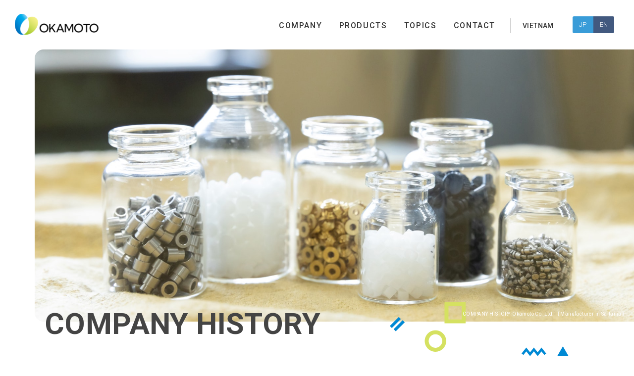

--- FILE ---
content_type: text/html; charset=UTF-8
request_url: https://ok-okamoto.jp/en/company/history/
body_size: 8285
content:
<!doctype html>
<html lang="ja">
<head>
<meta charset="utf-8">
<title>COMPANY HISTORY - Okamoto Co.,Ltd. 【Manufacturer in Saitama】 | Okamoto Co.,Ltd. 【Manufacturer in Saitama】</title> 
<meta http-equiv="X-UA-Compatible" content="IE=edge">
<meta name="viewport" content="width=device-width, initial-scale=1, viewport-fit=cover" />
<meta name="format-detection" content="telephone=no">

<link rel="stylesheet" href="https://ok-okamoto.jp/en/wp-content/themes/wpOkamoto-en/style.css">
<link rel="stylesheet" href="https://ok-okamoto.jp/en/wp-content/themes/wpOkamoto-en/common/css/base_en.css?20260131-1542">
<link rel="stylesheet" href="https://ok-okamoto.jp/en/wp-content/themes/wpOkamoto-en/common/css/edit.css?20260131-1542">
<script src="https://cdnjs.cloudflare.com/ajax/libs/iScroll/5.2.0/iscroll.min.js"></script>

		<!-- All in One SEO 4.9.3 - aioseo.com -->
	<meta name="description" content="We are a manufacturing company specializing in the machining of small precision parts. Here is the overview of our history." />
	<meta name="robots" content="max-image-preview:large" />
	<link rel="canonical" href="https://ok-okamoto.jp/en/company/history/" />
	<meta name="generator" content="All in One SEO (AIOSEO) 4.9.3" />
		<meta property="og:locale" content="ja_JP" />
		<meta property="og:site_name" content="Okamoto Co.,Ltd. 【Manufacturer in Saitama】 - Okamoto Co.,Ltd. 【Manufacturer in Saitama】" />
		<meta property="og:type" content="article" />
		<meta property="og:title" content="COMPANY HISTORY - Okamoto Co.,Ltd. 【Manufacturer in Saitama】" />
		<meta property="og:description" content="We are a manufacturing company specializing in the machining of small precision parts. Here is the overview of our history." />
		<meta property="og:url" content="https://ok-okamoto.jp/en/company/history/" />
		<meta property="og:image" content="https://ok-okamoto.jp/en/wp-content/uploads/2022/06/logo-1.png" />
		<meta property="og:image:secure_url" content="https://ok-okamoto.jp/en/wp-content/uploads/2022/06/logo-1.png" />
		<meta property="og:image:width" content="766" />
		<meta property="og:image:height" content="686" />
		<meta property="article:published_time" content="2022-06-08T08:02:05+00:00" />
		<meta property="article:modified_time" content="2026-01-14T02:10:45+00:00" />
		<meta property="article:publisher" content="https://www.facebook.com/OKJPOEVN/" />
		<meta name="twitter:card" content="summary" />
		<meta name="twitter:title" content="COMPANY HISTORY - Okamoto Co.,Ltd. 【Manufacturer in Saitama】" />
		<meta name="twitter:description" content="We are a manufacturing company specializing in the machining of small precision parts. Here is the overview of our history." />
		<meta name="twitter:image" content="https://ok-okamoto.jp/en/wp-content/uploads/2022/06/logo-1.png" />
		<script type="application/ld+json" class="aioseo-schema">
			{"@context":"https:\/\/schema.org","@graph":[{"@type":"BreadcrumbList","@id":"https:\/\/ok-okamoto.jp\/en\/company\/history\/#breadcrumblist","itemListElement":[{"@type":"ListItem","@id":"https:\/\/ok-okamoto.jp\/en#listItem","position":1,"name":"\u30db\u30fc\u30e0","item":"https:\/\/ok-okamoto.jp\/en","nextItem":{"@type":"ListItem","@id":"https:\/\/ok-okamoto.jp\/en\/company\/#listItem","name":"COMPANY PROFILE"}},{"@type":"ListItem","@id":"https:\/\/ok-okamoto.jp\/en\/company\/#listItem","position":2,"name":"COMPANY PROFILE","item":"https:\/\/ok-okamoto.jp\/en\/company\/","nextItem":{"@type":"ListItem","@id":"https:\/\/ok-okamoto.jp\/en\/company\/history\/#listItem","name":"COMPANY HISTORY"},"previousItem":{"@type":"ListItem","@id":"https:\/\/ok-okamoto.jp\/en#listItem","name":"\u30db\u30fc\u30e0"}},{"@type":"ListItem","@id":"https:\/\/ok-okamoto.jp\/en\/company\/history\/#listItem","position":3,"name":"COMPANY HISTORY","previousItem":{"@type":"ListItem","@id":"https:\/\/ok-okamoto.jp\/en\/company\/#listItem","name":"COMPANY PROFILE"}}]},{"@type":"Organization","@id":"https:\/\/ok-okamoto.jp\/en\/#organization","name":"\u682a\u5f0f\u4f1a\u793e\u30aa\u30ab\u30e2\u30c8","description":"Okamoto Co.,Ltd. \u3010Manufacturer in Saitama\u3011","url":"https:\/\/ok-okamoto.jp\/en\/","telephone":"+81487108850","logo":{"@type":"ImageObject","url":"https:\/\/ok-okamoto.jp\/en\/wp-content\/uploads\/2022\/06\/logo.png","@id":"https:\/\/ok-okamoto.jp\/en\/company\/history\/#organizationLogo","width":2285,"height":686},"image":{"@id":"https:\/\/ok-okamoto.jp\/en\/company\/history\/#organizationLogo"},"sameAs":["https:\/\/www.facebook.com\/OKJPOEVN\/"]},{"@type":"WebPage","@id":"https:\/\/ok-okamoto.jp\/en\/company\/history\/#webpage","url":"https:\/\/ok-okamoto.jp\/en\/company\/history\/","name":"COMPANY HISTORY - Okamoto Co.,Ltd. \u3010Manufacturer in Saitama\u3011","description":"We are a manufacturing company specializing in the machining of small precision parts. Here is the overview of our history.","inLanguage":"ja","isPartOf":{"@id":"https:\/\/ok-okamoto.jp\/en\/#website"},"breadcrumb":{"@id":"https:\/\/ok-okamoto.jp\/en\/company\/history\/#breadcrumblist"},"datePublished":"2022-06-08T17:02:05+09:00","dateModified":"2026-01-14T11:10:45+09:00"},{"@type":"WebSite","@id":"https:\/\/ok-okamoto.jp\/en\/#website","url":"https:\/\/ok-okamoto.jp\/en\/","name":"Okamoto Co.,Ltd. \u3010Manufacturer in Saitama\u3011Specializing in cutting processes","description":"Okamoto Co.,Ltd. \u3010Manufacturer in Saitama\u3011","inLanguage":"ja","publisher":{"@id":"https:\/\/ok-okamoto.jp\/en\/#organization"}}]}
		</script>
		<!-- All in One SEO -->

<link rel='dns-prefetch' href='//ajax.googleapis.com' />
<link rel='dns-prefetch' href='//www.googletagmanager.com' />
<link rel="alternate" title="oEmbed (JSON)" type="application/json+oembed" href="https://ok-okamoto.jp/en/wp-json/oembed/1.0/embed?url=https%3A%2F%2Fok-okamoto.jp%2Fen%2Fcompany%2Fhistory%2F" />
<link rel="alternate" title="oEmbed (XML)" type="text/xml+oembed" href="https://ok-okamoto.jp/en/wp-json/oembed/1.0/embed?url=https%3A%2F%2Fok-okamoto.jp%2Fen%2Fcompany%2Fhistory%2F&#038;format=xml" />
<style id='wp-img-auto-sizes-contain-inline-css' type='text/css'>
img:is([sizes=auto i],[sizes^="auto," i]){contain-intrinsic-size:3000px 1500px}
/*# sourceURL=wp-img-auto-sizes-contain-inline-css */
</style>
<style id='wp-block-library-inline-css' type='text/css'>
:root{--wp-block-synced-color:#7a00df;--wp-block-synced-color--rgb:122,0,223;--wp-bound-block-color:var(--wp-block-synced-color);--wp-editor-canvas-background:#ddd;--wp-admin-theme-color:#007cba;--wp-admin-theme-color--rgb:0,124,186;--wp-admin-theme-color-darker-10:#006ba1;--wp-admin-theme-color-darker-10--rgb:0,107,160.5;--wp-admin-theme-color-darker-20:#005a87;--wp-admin-theme-color-darker-20--rgb:0,90,135;--wp-admin-border-width-focus:2px}@media (min-resolution:192dpi){:root{--wp-admin-border-width-focus:1.5px}}.wp-element-button{cursor:pointer}:root .has-very-light-gray-background-color{background-color:#eee}:root .has-very-dark-gray-background-color{background-color:#313131}:root .has-very-light-gray-color{color:#eee}:root .has-very-dark-gray-color{color:#313131}:root .has-vivid-green-cyan-to-vivid-cyan-blue-gradient-background{background:linear-gradient(135deg,#00d084,#0693e3)}:root .has-purple-crush-gradient-background{background:linear-gradient(135deg,#34e2e4,#4721fb 50%,#ab1dfe)}:root .has-hazy-dawn-gradient-background{background:linear-gradient(135deg,#faaca8,#dad0ec)}:root .has-subdued-olive-gradient-background{background:linear-gradient(135deg,#fafae1,#67a671)}:root .has-atomic-cream-gradient-background{background:linear-gradient(135deg,#fdd79a,#004a59)}:root .has-nightshade-gradient-background{background:linear-gradient(135deg,#330968,#31cdcf)}:root .has-midnight-gradient-background{background:linear-gradient(135deg,#020381,#2874fc)}:root{--wp--preset--font-size--normal:16px;--wp--preset--font-size--huge:42px}.has-regular-font-size{font-size:1em}.has-larger-font-size{font-size:2.625em}.has-normal-font-size{font-size:var(--wp--preset--font-size--normal)}.has-huge-font-size{font-size:var(--wp--preset--font-size--huge)}.has-text-align-center{text-align:center}.has-text-align-left{text-align:left}.has-text-align-right{text-align:right}.has-fit-text{white-space:nowrap!important}#end-resizable-editor-section{display:none}.aligncenter{clear:both}.items-justified-left{justify-content:flex-start}.items-justified-center{justify-content:center}.items-justified-right{justify-content:flex-end}.items-justified-space-between{justify-content:space-between}.screen-reader-text{border:0;clip-path:inset(50%);height:1px;margin:-1px;overflow:hidden;padding:0;position:absolute;width:1px;word-wrap:normal!important}.screen-reader-text:focus{background-color:#ddd;clip-path:none;color:#444;display:block;font-size:1em;height:auto;left:5px;line-height:normal;padding:15px 23px 14px;text-decoration:none;top:5px;width:auto;z-index:100000}html :where(.has-border-color){border-style:solid}html :where([style*=border-top-color]){border-top-style:solid}html :where([style*=border-right-color]){border-right-style:solid}html :where([style*=border-bottom-color]){border-bottom-style:solid}html :where([style*=border-left-color]){border-left-style:solid}html :where([style*=border-width]){border-style:solid}html :where([style*=border-top-width]){border-top-style:solid}html :where([style*=border-right-width]){border-right-style:solid}html :where([style*=border-bottom-width]){border-bottom-style:solid}html :where([style*=border-left-width]){border-left-style:solid}html :where(img[class*=wp-image-]){height:auto;max-width:100%}:where(figure){margin:0 0 1em}html :where(.is-position-sticky){--wp-admin--admin-bar--position-offset:var(--wp-admin--admin-bar--height,0px)}@media screen and (max-width:600px){html :where(.is-position-sticky){--wp-admin--admin-bar--position-offset:0px}}

/*# sourceURL=wp-block-library-inline-css */
</style><style id='global-styles-inline-css' type='text/css'>
:root{--wp--preset--aspect-ratio--square: 1;--wp--preset--aspect-ratio--4-3: 4/3;--wp--preset--aspect-ratio--3-4: 3/4;--wp--preset--aspect-ratio--3-2: 3/2;--wp--preset--aspect-ratio--2-3: 2/3;--wp--preset--aspect-ratio--16-9: 16/9;--wp--preset--aspect-ratio--9-16: 9/16;--wp--preset--color--black: #000000;--wp--preset--color--cyan-bluish-gray: #abb8c3;--wp--preset--color--white: #ffffff;--wp--preset--color--pale-pink: #f78da7;--wp--preset--color--vivid-red: #cf2e2e;--wp--preset--color--luminous-vivid-orange: #ff6900;--wp--preset--color--luminous-vivid-amber: #fcb900;--wp--preset--color--light-green-cyan: #7bdcb5;--wp--preset--color--vivid-green-cyan: #00d084;--wp--preset--color--pale-cyan-blue: #8ed1fc;--wp--preset--color--vivid-cyan-blue: #0693e3;--wp--preset--color--vivid-purple: #9b51e0;--wp--preset--gradient--vivid-cyan-blue-to-vivid-purple: linear-gradient(135deg,rgb(6,147,227) 0%,rgb(155,81,224) 100%);--wp--preset--gradient--light-green-cyan-to-vivid-green-cyan: linear-gradient(135deg,rgb(122,220,180) 0%,rgb(0,208,130) 100%);--wp--preset--gradient--luminous-vivid-amber-to-luminous-vivid-orange: linear-gradient(135deg,rgb(252,185,0) 0%,rgb(255,105,0) 100%);--wp--preset--gradient--luminous-vivid-orange-to-vivid-red: linear-gradient(135deg,rgb(255,105,0) 0%,rgb(207,46,46) 100%);--wp--preset--gradient--very-light-gray-to-cyan-bluish-gray: linear-gradient(135deg,rgb(238,238,238) 0%,rgb(169,184,195) 100%);--wp--preset--gradient--cool-to-warm-spectrum: linear-gradient(135deg,rgb(74,234,220) 0%,rgb(151,120,209) 20%,rgb(207,42,186) 40%,rgb(238,44,130) 60%,rgb(251,105,98) 80%,rgb(254,248,76) 100%);--wp--preset--gradient--blush-light-purple: linear-gradient(135deg,rgb(255,206,236) 0%,rgb(152,150,240) 100%);--wp--preset--gradient--blush-bordeaux: linear-gradient(135deg,rgb(254,205,165) 0%,rgb(254,45,45) 50%,rgb(107,0,62) 100%);--wp--preset--gradient--luminous-dusk: linear-gradient(135deg,rgb(255,203,112) 0%,rgb(199,81,192) 50%,rgb(65,88,208) 100%);--wp--preset--gradient--pale-ocean: linear-gradient(135deg,rgb(255,245,203) 0%,rgb(182,227,212) 50%,rgb(51,167,181) 100%);--wp--preset--gradient--electric-grass: linear-gradient(135deg,rgb(202,248,128) 0%,rgb(113,206,126) 100%);--wp--preset--gradient--midnight: linear-gradient(135deg,rgb(2,3,129) 0%,rgb(40,116,252) 100%);--wp--preset--font-size--small: 13px;--wp--preset--font-size--medium: 20px;--wp--preset--font-size--large: 36px;--wp--preset--font-size--x-large: 42px;--wp--preset--spacing--20: 0.44rem;--wp--preset--spacing--30: 0.67rem;--wp--preset--spacing--40: 1rem;--wp--preset--spacing--50: 1.5rem;--wp--preset--spacing--60: 2.25rem;--wp--preset--spacing--70: 3.38rem;--wp--preset--spacing--80: 5.06rem;--wp--preset--shadow--natural: 6px 6px 9px rgba(0, 0, 0, 0.2);--wp--preset--shadow--deep: 12px 12px 50px rgba(0, 0, 0, 0.4);--wp--preset--shadow--sharp: 6px 6px 0px rgba(0, 0, 0, 0.2);--wp--preset--shadow--outlined: 6px 6px 0px -3px rgb(255, 255, 255), 6px 6px rgb(0, 0, 0);--wp--preset--shadow--crisp: 6px 6px 0px rgb(0, 0, 0);}:where(.is-layout-flex){gap: 0.5em;}:where(.is-layout-grid){gap: 0.5em;}body .is-layout-flex{display: flex;}.is-layout-flex{flex-wrap: wrap;align-items: center;}.is-layout-flex > :is(*, div){margin: 0;}body .is-layout-grid{display: grid;}.is-layout-grid > :is(*, div){margin: 0;}:where(.wp-block-columns.is-layout-flex){gap: 2em;}:where(.wp-block-columns.is-layout-grid){gap: 2em;}:where(.wp-block-post-template.is-layout-flex){gap: 1.25em;}:where(.wp-block-post-template.is-layout-grid){gap: 1.25em;}.has-black-color{color: var(--wp--preset--color--black) !important;}.has-cyan-bluish-gray-color{color: var(--wp--preset--color--cyan-bluish-gray) !important;}.has-white-color{color: var(--wp--preset--color--white) !important;}.has-pale-pink-color{color: var(--wp--preset--color--pale-pink) !important;}.has-vivid-red-color{color: var(--wp--preset--color--vivid-red) !important;}.has-luminous-vivid-orange-color{color: var(--wp--preset--color--luminous-vivid-orange) !important;}.has-luminous-vivid-amber-color{color: var(--wp--preset--color--luminous-vivid-amber) !important;}.has-light-green-cyan-color{color: var(--wp--preset--color--light-green-cyan) !important;}.has-vivid-green-cyan-color{color: var(--wp--preset--color--vivid-green-cyan) !important;}.has-pale-cyan-blue-color{color: var(--wp--preset--color--pale-cyan-blue) !important;}.has-vivid-cyan-blue-color{color: var(--wp--preset--color--vivid-cyan-blue) !important;}.has-vivid-purple-color{color: var(--wp--preset--color--vivid-purple) !important;}.has-black-background-color{background-color: var(--wp--preset--color--black) !important;}.has-cyan-bluish-gray-background-color{background-color: var(--wp--preset--color--cyan-bluish-gray) !important;}.has-white-background-color{background-color: var(--wp--preset--color--white) !important;}.has-pale-pink-background-color{background-color: var(--wp--preset--color--pale-pink) !important;}.has-vivid-red-background-color{background-color: var(--wp--preset--color--vivid-red) !important;}.has-luminous-vivid-orange-background-color{background-color: var(--wp--preset--color--luminous-vivid-orange) !important;}.has-luminous-vivid-amber-background-color{background-color: var(--wp--preset--color--luminous-vivid-amber) !important;}.has-light-green-cyan-background-color{background-color: var(--wp--preset--color--light-green-cyan) !important;}.has-vivid-green-cyan-background-color{background-color: var(--wp--preset--color--vivid-green-cyan) !important;}.has-pale-cyan-blue-background-color{background-color: var(--wp--preset--color--pale-cyan-blue) !important;}.has-vivid-cyan-blue-background-color{background-color: var(--wp--preset--color--vivid-cyan-blue) !important;}.has-vivid-purple-background-color{background-color: var(--wp--preset--color--vivid-purple) !important;}.has-black-border-color{border-color: var(--wp--preset--color--black) !important;}.has-cyan-bluish-gray-border-color{border-color: var(--wp--preset--color--cyan-bluish-gray) !important;}.has-white-border-color{border-color: var(--wp--preset--color--white) !important;}.has-pale-pink-border-color{border-color: var(--wp--preset--color--pale-pink) !important;}.has-vivid-red-border-color{border-color: var(--wp--preset--color--vivid-red) !important;}.has-luminous-vivid-orange-border-color{border-color: var(--wp--preset--color--luminous-vivid-orange) !important;}.has-luminous-vivid-amber-border-color{border-color: var(--wp--preset--color--luminous-vivid-amber) !important;}.has-light-green-cyan-border-color{border-color: var(--wp--preset--color--light-green-cyan) !important;}.has-vivid-green-cyan-border-color{border-color: var(--wp--preset--color--vivid-green-cyan) !important;}.has-pale-cyan-blue-border-color{border-color: var(--wp--preset--color--pale-cyan-blue) !important;}.has-vivid-cyan-blue-border-color{border-color: var(--wp--preset--color--vivid-cyan-blue) !important;}.has-vivid-purple-border-color{border-color: var(--wp--preset--color--vivid-purple) !important;}.has-vivid-cyan-blue-to-vivid-purple-gradient-background{background: var(--wp--preset--gradient--vivid-cyan-blue-to-vivid-purple) !important;}.has-light-green-cyan-to-vivid-green-cyan-gradient-background{background: var(--wp--preset--gradient--light-green-cyan-to-vivid-green-cyan) !important;}.has-luminous-vivid-amber-to-luminous-vivid-orange-gradient-background{background: var(--wp--preset--gradient--luminous-vivid-amber-to-luminous-vivid-orange) !important;}.has-luminous-vivid-orange-to-vivid-red-gradient-background{background: var(--wp--preset--gradient--luminous-vivid-orange-to-vivid-red) !important;}.has-very-light-gray-to-cyan-bluish-gray-gradient-background{background: var(--wp--preset--gradient--very-light-gray-to-cyan-bluish-gray) !important;}.has-cool-to-warm-spectrum-gradient-background{background: var(--wp--preset--gradient--cool-to-warm-spectrum) !important;}.has-blush-light-purple-gradient-background{background: var(--wp--preset--gradient--blush-light-purple) !important;}.has-blush-bordeaux-gradient-background{background: var(--wp--preset--gradient--blush-bordeaux) !important;}.has-luminous-dusk-gradient-background{background: var(--wp--preset--gradient--luminous-dusk) !important;}.has-pale-ocean-gradient-background{background: var(--wp--preset--gradient--pale-ocean) !important;}.has-electric-grass-gradient-background{background: var(--wp--preset--gradient--electric-grass) !important;}.has-midnight-gradient-background{background: var(--wp--preset--gradient--midnight) !important;}.has-small-font-size{font-size: var(--wp--preset--font-size--small) !important;}.has-medium-font-size{font-size: var(--wp--preset--font-size--medium) !important;}.has-large-font-size{font-size: var(--wp--preset--font-size--large) !important;}.has-x-large-font-size{font-size: var(--wp--preset--font-size--x-large) !important;}
/*# sourceURL=global-styles-inline-css */
</style>

<style id='classic-theme-styles-inline-css' type='text/css'>
/*! This file is auto-generated */
.wp-block-button__link{color:#fff;background-color:#32373c;border-radius:9999px;box-shadow:none;text-decoration:none;padding:calc(.667em + 2px) calc(1.333em + 2px);font-size:1.125em}.wp-block-file__button{background:#32373c;color:#fff;text-decoration:none}
/*# sourceURL=/wp-includes/css/classic-themes.min.css */
</style>
<link rel='stylesheet' id='wp-pagenavi-css' href='https://ok-okamoto.jp/en/wp-content/plugins/wp-pagenavi/pagenavi-css.css?ver=2.70' type='text/css' media='all' />
<script type="text/javascript" src="//ajax.googleapis.com/ajax/libs/jquery/1.11.3/jquery.min.js?ver=1.11.3" id="jquery-js"></script>

<!-- Site Kit によって追加された Google タグ（gtag.js）スニペット -->
<!-- Google アナリティクス スニペット (Site Kit が追加) -->
<script type="text/javascript" src="https://www.googletagmanager.com/gtag/js?id=G-3RWSPX8JMY" id="google_gtagjs-js" async></script>
<script type="text/javascript" id="google_gtagjs-js-after">
/* <![CDATA[ */
window.dataLayer = window.dataLayer || [];function gtag(){dataLayer.push(arguments);}
gtag("set","linker",{"domains":["ok-okamoto.jp"]});
gtag("js", new Date());
gtag("set", "developer_id.dZTNiMT", true);
gtag("config", "G-3RWSPX8JMY");
//# sourceURL=google_gtagjs-js-after
/* ]]> */
</script>
<link rel="https://api.w.org/" href="https://ok-okamoto.jp/en/wp-json/" /><link rel="alternate" title="JSON" type="application/json" href="https://ok-okamoto.jp/en/wp-json/wp/v2/pages/11" /><meta name="generator" content="Site Kit by Google 1.171.0" /><link rel="apple-touch-icon" sizes="180x180" href="/en/wp-content/uploads/fbrfg/apple-touch-icon.png">
<link rel="icon" type="image/png" sizes="32x32" href="/en/wp-content/uploads/fbrfg/favicon-32x32.png">
<link rel="icon" type="image/png" sizes="16x16" href="/en/wp-content/uploads/fbrfg/favicon-16x16.png">
<link rel="manifest" href="/en/wp-content/uploads/fbrfg/site.webmanifest">
<link rel="mask-icon" href="/en/wp-content/uploads/fbrfg/safari-pinned-tab.svg" color="#00a6ea">
<link rel="shortcut icon" href="/en/wp-content/uploads/fbrfg/favicon.ico">
<meta name="msapplication-TileColor" content="#00a6ea">
<meta name="msapplication-config" content="/en/wp-content/uploads/fbrfg/browserconfig.xml">
<meta name="theme-color" content="#ffffff"><meta name="google-site-verification" content="-0iKy1qbj-BKSn5Srb77cUQr9QxQbM-JkffbcjAw23E">
</head>
	
<body class="drawer drawer--right">
<div id="wrapper">
<a name="top" id="top"></a>
<!--header-->
<header>
	<div class="logo"><a href="https://ok-okamoto.jp/en/">Okamoto Co.,Ltd. 【Manufacturer in Saitama】</a></div>
	<nav>
		<ul>
			<li class="navParents"><span>COMPANY</span>
				<div class="mgnWrap">
					<ul>
						<li><a href="https://ok-okamoto.jp/en/company/">COMAPANY PROFILE</a></li>
						<li><a href="https://ok-okamoto.jp/en/company/history/">COMAPANY HISTORY</a></li>
						<li><a href="https://ok-okamoto.jp/en/company/nintei/">AUTHORIZATION/CERTIFICATION</a></li>
						<li><a href="https://ok-okamoto.jp/en/company/sdgs/">SDGs ACTION</a></li>
					</ul>
				</div>
			</li>
			<li><a href="https://ok-okamoto.jp/en/products/">PRODUCTS</a></li>
			<li><a href="https://ok-okamoto.jp/en/topics/">TOPICS</a></li>
			<li><a href="https://ok-okamoto.jp/en/contact/">CONTACT</a></li>
		</ul>
		<div class="lang">
			<a href="http://www.ok-okamoto.asia/" target="_blank">VIETNAM</a>
			<ul>
				<li class="ja"><a href="https://ok-okamoto.jp/">JP</a></li>
				<li class="en"><a href="https://ok-okamoto.jp/en/">EN</a></li>
			</ul>
		</div>
	</nav>
</header>
<!--/header--><!--mainTitle-->
<div id="mainTitle" class="history">
	<h1>COMPANY HISTORY-Okamoto Co.,Ltd. 【Manufacturer in Saitama】</h1>
	<div class="inner">
		<p class="pageTitle">COMPANY HISTORY</p>
	</div>
</div>
<!--/mainTitle-->
<!--container-->
<div id="container" class="second history">
			<section>
		<table>
			<tbody>
						<tr>
					<th scope="row">Sep.1971</th>
					<td>Founded Okamoto Rashi Seisakusho</td>
				</tr>
						<tr>
					<th scope="row">Dec.1976</th>
					<td>Established Okamoto Rashi Seisakusho Co.,Ltd.</td>
				</tr>
						<tr>
					<th scope="row">Dec.1979</th>
					<td>Established Okamoto Co.,Ltd.<br />
Toshitake Okamoto elected President </td>
				</tr>
						<tr>
					<th scope="row">July 1984</th>
					<td>Construction and expansion of factory and office</td>
				</tr>
						<tr>
					<th scope="row">May 1995</th>
					<td>Merger with Okamoto Rashi Seisakusho Co.,Ltd.</td>
				</tr>
						<tr>
					<th scope="row">Aug.2002</th>
					<td>Tomonori Okamoto  elected President<br />
Toshitae  Okamoto elected Chairman</td>
				</tr>
						<tr>
					<th scope="row">June 2004</th>
					<td>ISO9001 : 2000 Certified</td>
				</tr>
						<tr>
					<th scope="row">Mar.2008</th>
					<td>Management Innovation Plan approved</td>
				</tr>
						<tr>
					<th scope="row">Oct.2008</th>
					<td>Employed 1st term technical interns from Vietnam</td>
				</tr>
						<tr>
					<th scope="row">Oct.2009</th>
					<td>Eco Stage 1 Certified</td>
				</tr>
						<tr>
					<th scope="row">Nov.2009</th>
					<td>Participate as an Environmental Restoration Supporter, promoted by  Saitama Chamber of Commerce and Industry </td>
				</tr>
						<tr>
					<th scope="row">Feb.2010</th>
					<td>Management Innovation Plan approved</td>
				</tr>
						<tr>
					<th scope="row">June 2010</th>
					<td>Saitama Pref.Challenge Management Declaration  registered and approved  <br />
Employed 2nd term technical interns from Vietnam</td>
				</tr>
						<tr>
					<th scope="row">Dec.2010</th>
					<td>Based on the Law regarding the enhancement of fundamental technology of small and medium enterprises,  Article 4, Paragraph 1, specific R&D plan certified.  <br />
Small and Medium Enterprise Infrastructure Institution, Small and Medium Enterprise Report published.</td>
				</tr>
						<tr>
					<th scope="row">May 2011</th>
					<td>ISO14001 : 2004 Certified</td>
				</tr>
						<tr>
					<th scope="row">Jun.2011</th>
					<td>Relocated the headquarter factory to Sakura-ku, Saitama-shi</td>
				</tr>
						<tr>
					<th scope="row">Sep.2011</th>
					<td>Assigned as a Sainokuni Factory</td>
				</tr>
						<tr>
					<th scope="row">Feb.2012</th>
					<td>Employed 3rd term technical interns from Vietnam</td>
				</tr>
						<tr>
					<th scope="row">Mar.2012</th>
					<td>Management Innovation Plan approved</td>
				</tr>
						<tr>
					<th scope="row">May 2012</th>
					<td>Second Management Innovation Plan approved</td>
				</tr>
						<tr>
					<th scope="row">Feb.2013</th>
					<td>Established Okamoto Engineering Vietnam Company Limited</td>
				</tr>
						<tr>
					<th scope="row">Mar.2013</th>
					<td>Package Type Overseas Development Support Project (Small and Medium Enterprises Infrastructure Institution) implemented.</td>
				</tr>
						<tr>
					<th scope="row">Jun.2013</th>
					<td>2012 Small and Medium Enterprises Manufacturing Trial and Development Support subsidy implemented.</td>
				</tr>
						<tr>
					<th scope="row">Aug.2013</th>
					<td>Employed 4th term technical interns from Vietnam</td>
				</tr>
						<tr>
					<th scope="row">Jul.2014</th>
					<td>2013 revised Small and Medium Enterprises Manufacturing/Commercial/Service Business Innovation implemented.  </td>
				</tr>
						<tr>
					<th scope="row">Apr.2015</th>
					<td>Employed 5th term technical interns from Vietnam</td>
				</tr>
						<tr>
					<th scope="row">Jul.2015</th>
					<td>Japan External Trade Organization Support Program (JETRO)  implemented</td>
				</tr>
						<tr>
					<th scope="row">Oct.2015</th>
					<td>2014 Revised Manufacturing/Commercial/Service Business Innovation subsidy implemented.  </td>
				</tr>
						<tr>
					<th scope="row">Nov.2015</th>
					<td>CRS Challenge Business (Saitama-shi) certified.</td>
				</tr>
						<tr>
					<th scope="row">Mar.2016</th>
					<td>Management Innovation Plan approved</td>
				</tr>
						<tr>
					<th scope="row">Jun.2016</th>
					<td>Development of Sales Channels Support subsidy (Saitama-shi Foundation for Business Creation) implemented.  <br />
Employed 6th term technical interns from Vietnam</td>
				</tr>
						<tr>
					<th scope="row">Aug.2016 </th>
					<td>2015 Revised Manufacturing/Commercial/Service Business Innovation subsidy implemented.  </td>
				</tr>
						<tr>
					<th scope="row">Nov.2016</th>
					<td>Saitama Pref .Small and Medium Enterprise Young Employees Training Support Programme (Saitama Pref. Bureau of Industrial Labor Affairs) implemented.<br />
Management Innovation Plan approved<br />
Business Improvement Plan (Kanto Bureau of Economy Trade and Industry) implemented.</td>
				</tr>
						<tr>
					<th scope="row">Dec.2016</th>
					<td>Integration of ISO9001;2008、ISO14001:2004 and expansion of application scope.</td>
				</tr>
						<tr>
					<th scope="row">Mar.2017</th>
					<td>Certified as a Sainokuni Pollution Control Promotion office (Saitama Pref.)<br />
Certified as Saitama Pref. Seniors Promotion Office </td>
				</tr>
						<tr>
					<th scope="row">Mar.2018</th>
					<td>Employed 7th term technical interns from Vietnam<br />
Management Innovation Plan approved</td>
				</tr>
						<tr>
					<th scope="row">Aug.2018</th>
					<td>Advanced Equipment Installation Plan (Saitama Pref.)  implemented<br />
2017 Revised Manufacturing/Commercial/Service Business innovation subsidy implemented.  </td>
				</tr>
						<tr>
					<th scope="row">Jul.2019</th>
					<td>Advanced Equipment Installation Plan (Saitama Pref.)  implemented</td>
				</tr>
						<tr>
					<th scope="row">Sep.2019</th>
					<td>2018 IT Installation Support Operation for Production Improvement Subsidy (Ministry of Economy, Trade and Industry) implemented  <br />
Management Innovation Plan approved</td>
				</tr>
						<tr>
					<th scope="row">Nov.2019</th>
					<td>Lecture at Saitama University</td>
				</tr>
						<tr>
					<th scope="row">Dec.2019</th>
					<td>2018 revised Manufacturing/Commercial/Service Business Innovation subsidy implemented.  </td>
				</tr>
						<tr>
					<th scope="row">Jul.2020</th>
					<td>Management Innovation Plan approved</td>
				</tr>
						<tr>
					<th scope="row">Jan.2021</th>
					<td>Employed 8th term technical interns from Vietnam</td>
				</tr>
						<tr>
					<th scope="row">Sep.2021</th>
					<td>Celebrating 50 years in business</td>
				</tr>
					</tbody>
		</table>
	</section>
	
	<!--lNav-->
	<div class="lNav">
		<ul>
			<li><a href="https://ok-okamoto.jp/en/company/">COMPANY PROFILE</a></li>
			<li><a href="https://ok-okamoto.jp/en/company/history/">COMPANY HISTORY</a></li>
			<li><a href="https://ok-okamoto.jp/en/company/nintei/">CERTIFICATION</a></li>
			<li><a href="https://ok-okamoto.jp/en/company/sdgs/">SDGs ACTION</a></li>
		</ul>
	</div>
	<!--/lNav-->
</div>
<!--/container-->
<!--footer-->
<footer>
	<div id="ftrContact">
		<div class="inner">
			<dl class="tel">
				<dt>Inquiry by phone</dt>
				<dd>
					<a href="tel:0487108850"><span>TEL.</span>048-710-8850</a>
					<p>（Weekday9:00-17:00）</p>
				</dd>
			</dl>
			<dl class="contact">
				<dt>Inquiry by inquiry form</dt>
				<dd>
					<a href="https://ok-okamoto.jp/en/contact/">CONTACT</a>
				</dd>
			</dl>
		</div>
	</div>
	<div id="ftrIn">
		<div class="wrapBox">
			<div id="ftrInL">
				<div class="logo"><a href="https://ok-okamoto.jp/en/">Okamoto Co.,Ltd.</a></div>
				<p>5-11-2 Nishibori, Sakura-ku, Saitama-shi,<br>
					Saitama Pref. 338-0832 Japan<br>
					TEL.048-710-8850    FAX.048-762-3325</p>
				<div class="bnr">
					<img src="https://ok-okamoto.jp/en/wp-content/themes/wpOkamoto-en/common/images/bnr/iso9001.jpg" alt="ISO 9001"/>
					<img src="https://ok-okamoto.jp/en/wp-content/themes/wpOkamoto-en/common/images/bnr/iso14001.jpg" alt="ISO 14001"/>
				</div>
			</div>
			<div id="ftrR">
				<nav>
					<ul>
						<li><a href="https://ok-okamoto.jp/en/">HOME</a></li>					
						<li><a href="https://ok-okamoto.jp/en/products/">PRODUCTS</a></li>
						<li><a href="https://ok-okamoto.jp/en/topics/">TOPICS</a></li>
						<li><a href="https://ok-okamoto.jp/en/contact/">CONTACT</a></li>
					</ul>
					<ul>
						<li><a href="https://ok-okamoto.jp/en/company/">COMAPANY PROFILE</a></li>
						<li><a href="https://ok-okamoto.jp/en/company/history/">COMAPANY HISTORY</a></li>
						<li><a href="https://ok-okamoto.jp/en/company/nintei/">AUTHORIZATION/CERTIFICATION</a></li>
						<li><a href="https://ok-okamoto.jp/en/company/sdgs/">SDGs ACTION</a></li>
					</ul>
					<a href="http://www.ok-okamoto.asia/" target="_blank">Overseas Bases：OKAMORTO ENGINEERING VIETNAM</a>
				</nav>
				<div class="ftrNavR">
					<ul>
						<li class="ja"><a href="https://ok-okamoto.jp/">JP</a></li>
						<li class="en"><a href="https://ok-okamoto.jp/en/">EN</a></li>
					</ul>
					<a href="https://www.facebook.com/OKJPOEVN/" target="_blank">facebook</a>
				</div>
			</div>
		</div>
		<p class="copy">&copy; <a href="https://ok-okamoto.jp/en/">Okamoto Co.,Ltd. All Right’s Reserved.</a></p>
	</div>	
</footer>
<!--/footer-->
<!--fixbtn-->
<div id="fixbtnSp">
	<ul>
		<li class="mail"><a href="https://ok-okamoto.jp/en/contact/"><span>Inquiry by inquiry form</span></a></li>
		<li class="tel"><a href="tel:0487108850"><span>Inquiry by phone</span></a></li>
	</ul>
</div>
<!--/fixbtn-->
</div>
<!--/wrapper-->
<!--spmenu-->
    <button type="button" class="drawer-toggle drawer-hamburger">
      <span class="sr-only">menu</span>
      <span class="drawer-hamburger-icon"></span>
    </button>
    <nav class="drawer-nav">
		<div class="drawer-nav-inner">
			<div class="spNav">
				<ul>
					<li><a href="https://ok-okamoto.jp/en/">HOME</a></li>
					<li><a href="https://ok-okamoto.jp/en/products/">PRODUCTS</a></li>
					<li><a href="https://ok-okamoto.jp/en/company/">COMAPANY PROFILE</a></li>
					<li><a href="https://ok-okamoto.jp/en/company/history/">COMAPANY HISTORY</a></li>
					<li><a href="https://ok-okamoto.jp/en/company/nintei/">AUTHORIZATION/CERTIFICATION</a></li>
					<li><a href="https://ok-okamoto.jp/en/company/sdgs/">SDGs ACTION</a></li>
					<li><a href="https://ok-okamoto.jp/en/topics/">TOPICS</a></li>
					<li><a href="https://ok-okamoto.jp/en/contact/">CONTACT</a></li>
				</ul>
			</div>
			<div class="spNavBtm">	
				<ul>
					<li><a href="https://ok-okamoto.jp/">JP</a></li>
					<li><a href="https://ok-okamoto.jp/en/">EN</a></li>
					<li><a href="http://www.ok-okamoto.asia/" target="_blank">VIETNAM</a></li>
				</ul>
			</div>
		</div>
    </nav>
<!--/sp menu-->
<script type="speculationrules">
{"prefetch":[{"source":"document","where":{"and":[{"href_matches":"/en/*"},{"not":{"href_matches":["/en/wp-*.php","/en/wp-admin/*","/en/wp-content/uploads/*","/en/wp-content/*","/en/wp-content/plugins/*","/en/wp-content/themes/wpOkamoto-en/*","/en/*\\?(.+)"]}},{"not":{"selector_matches":"a[rel~=\"nofollow\"]"}},{"not":{"selector_matches":".no-prefetch, .no-prefetch a"}}]},"eagerness":"conservative"}]}
</script>
<script src="https://ok-okamoto.jp/en/wp-content/themes/wpOkamoto-en/common/js/require.js"></script>
</body>
</html>


--- FILE ---
content_type: text/css
request_url: https://ok-okamoto.jp/en/wp-content/themes/wpOkamoto-en/style.css
body_size: 24
content:
@charset "UTF-8";
/*
	Theme Name: okamotoWp-en
*/
/*
@import url('common/css/base_en.css');
@import url('common/css/edit.css');
*/



--- FILE ---
content_type: text/css
request_url: https://ok-okamoto.jp/en/wp-content/themes/wpOkamoto-en/common/css/base_en.css?20260131-1542
body_size: 17045
content:
@charset "UTF-8";
/* -----------------------------------------------------------------------
reset
------------------------------------------------------------------------- */
@import url("https://fonts.googleapis.com/css2?family=Roboto:wght@300;400;500;700&display=swap");
html, body, div, span, object, iframe,
h1, h2, h3, h4, h5, h6, p, blockquote, pre,
abbr, address, cite, code,
del, dfn, em, img, ins, kbd, q, samp,
small, strong, sub, sup, var,
b, i,
dl, dt, dd, ol, ul, li,
fieldset, form, label, legend,
table, caption, tbody, tfoot, thead, tr, th, td,
article, aside, canvas, details, figcaption, figure,
footer, header, hgroup, menu, nav, section, summary,
time, mark, audio, video, main {
  margin: 0;
  padding: 0;
  border: 0;
  outline: 0;
  font-size: 100%;
  vertical-align: baseline;
  background: transparent;
  font-weight: normal; }

body {
  line-height: 1; }

article, aside, details, figcaption, figure,
footer, header, hgroup, menu, nav, section, main {
  display: block; }

nav ul,
li {
  list-style: none; }

blockquote, q {
  quotes: none; }

blockquote:before, blockquote:after,
q:before, q:after {
  content: '';
  content: none; }

a {
  margin: 0;
  padding: 0;
  font-size: 100%;
  vertical-align: baseline;
  background: transparent; }

/* change colours to suit your needs */
ins {
  background-color: #ff9;
  color: #000;
  text-decoration: none; }

/* change colours to suit your needs */
mark {
  background-color: #ff9;
  color: #000;
  font-style: italic;
  font-weight: bold; }

del {
  text-decoration: line-through; }

abbr[title], dfn[title] {
  border-bottom: 1px dotted;
  cursor: help; }

table {
  border-collapse: collapse;
  border-spacing: 0; }

/* change border colour to suit your needs */
hr {
  display: block;
  height: 1px;
  border: 0;
  border-top: 1px solid #cccccc;
  margin: 1em 0;
  padding: 0; }

input, select {
  vertical-align: middle; }

/* -----------------------------------------------------------------------
ress +
------------------------------------------------------------------------- */
audio:not([controls]) {
  display: none;
  height: 0; }

hr {
  overflow: visible; }

[hidden], template {
  display: none; }

abbr[title] {
  border-bottom: 1px dotted;
  text-decoration: none; }

a {
  background-color: transparent;
  -webkit-text-decoration-skip: objects; }

a:active,
a:hover {
  outline-width: 0; }

code, kbd, pre, samp {
  font-family: monospace, monospace; }

b, strong {
  font-weight: bolder; }

sub,
sup {
  font-size: 75%;
  line-height: 0;
  position: relative;
  vertical-align: baseline; }

sub {
  bottom: -0.25em; }

sup {
  top: -0.5em; }

input {
  border-radius: 0; }

[type="number"] {
  width: auto; }

[type="search"] {
  -webkit-appearance: textfield; }

[type="search"]::-webkit-search-cancel-button,
[type="search"]::-webkit-search-decoration {
  -webkit-appearance: none; }

textarea {
  overflow: auto;
  resize: vertical; }

button, input, optgroup, select, textarea {
  font: inherit; }

optgroup {
  font-weight: bold; }

button {
  overflow: visible; }

button::-moz-focus-inner,
[type="button"]::-moz-focus-inner,
[type="reset"]::-moz-focus-inner,
[type="submit"]::-moz-focus-inner {
  border-style: 0;
  padding: 0; }

/*focus style */
button:-moz-focusring,
[type="button"]::-moz-focus-inner,
[type="reset"]::-moz-focus-inner,
[type="submit"]::-moz-focus-inner {
  outline: 1px dotted ButtonText; }

button,
html [type="button"],
[type="reset"],
[type="submit"] {
  -webkit-appearance: button; }

button,
select {
  text-transform: none; }

button,
input,
select,
textarea {
  background-color: transparent;
  border-style: none;
  color: inherit; }

select {
  -moz-appearance: none;
  -webkit-appearance: none;
  appearance: none; }

select::-ms-expand {
  display: none; }

select::-ms-value {
  color: currentColor; }

legend {
  border: 0;
  color: inherit;
  display: table;
  max-width: 100%;
  white-space: normal; }

::-webkit-file-upload-button {
  -webkit-appearance: button;
  font: inherit; }

::-webkit-input-placeholder {
  color: inherit;
  opacity: 0.54; }

[type="search"] {
  -webkit-appearance: textfield;
  outline-offset: -2px; }

img {
  border-style: none; }

progress {
  vertical-align: baseline; }

svg:not(:root) {
  overflow: hidden; }

audio,
canvas,
progress,
video {
  display: inline-block; }

@media screen {
  [hidden~="screen"] {
    display: inherit; }

  [hidden~="screen"]:not(:active):not(:focus):not(:target) {
    position: absolute !important;
    clip: rect(0 0 0 0) !important; } }
[aria-busy="true"] {
  cursor: progress; }

[aria-controls] {
  cursor: pointer; }

[aria-disabled] {
  cursor: default; }

::-moz-selection {
  background-color: #333;
  color: #fff;
  text-shadow: none; }

::selection {
  background-color: #333;
  color: #fff;
  text-shadow: none; }

/* -----------------------------------------------------------------------
add
------------------------------------------------------------------------- */
input[type="button"], input[type="submit"] {
  -webkit-appearance: none; }

* {
  -webkit-box-sizing: border-box;
  -moz-box-sizing: border-box;
  -o-box-sizing: border-box;
  -ms-box-sizing: border-box;
  box-sizing: border-box; }

::before,
::after {
  box-sizing: inherit;
  text-decoration: inherit;
  vertical-align: inherit; }

/*safari*/
* {
  min-height: 0vw; }

/*----------------------------------------------------------
Variables
-----------------------------------------------------------*/
/*----------------------------------------------------------
 breakpoints
-----------------------------------------------------------*/
@media screen and (min-width: 1240px) {
  .forPC {
    display: inherit !important; } }
@media screen and (min-width: 768px) and (max-width: 1239px) {
  .forPC {
    display: none; } }
@media screen and (max-width: 767px) {
  .forPC {
    display: none; } }

@media screen and (min-width: 1240px) {
  .forTB {
    display: none; } }
@media screen and (min-width: 768px) and (max-width: 1239px) {
  .forTB {
    display: inherit !important; } }
@media screen and (max-width: 767px) {
  .forTB {
    display: none; } }

@media screen and (min-width: 1240px) {
  .forSP {
    display: none; } }
@media screen and (min-width: 768px) and (max-width: 1239px) {
  .forSP {
    display: none; } }
@media screen and (max-width: 767px) {
  .forSP {
    display: inherit !important; } }

/*----------------------------------------------------------
function
-----------------------------------------------------------*/
/* == 小数点切り上げ ==*/
/* fontsize
---------------------------------*/
/* liquid
-----------------------------------------------------------*/
/* liquid - sp
-----------------------------------------------------------*/
/*-----------------------------------------------------
font size
--------------------------------------------------------*/
html {
  font-size: 10px; }

body {
  font-size: 16px; }
  @media screen and (min-width: 768px) and (max-width: 1239px) {
    body {
      font-size: 1.6rem; } }
  @media screen and (max-width: 999px) {
    body {
      font-size: 1.5rem; } }
  @media screen and (max-width: 767px) {
    body {
      font-size: 1.6rem; } }
  @media screen and (max-width: 374px) {
    body {
      font-size: 1.4rem; } }

/*-----------------------------------------------------
mixin
--------------------------------------------------------*/
/* clearfix
@include clearfix;
-----------------------------------------------------------*/
/* float clear
---------------------------------*/
/* position center
---------------------------------*/
/* position vertical center
---------------------------------*/
/* position left center
---------------------------------*/
/* position left top
---------------------------------*/
/* position left bottom
---------------------------------*/
/* position right top
---------------------------------*/
/* position right bottom
---------------------------------*/
/* position right center
---------------------------------*/
/* position center bottom
---------------------------------*/
/* position center top
---------------------------------*/
/* position fixed
---------------------------------*/
/* bgContain
---------------------------------*/
/* bgCover
---------------------------------*/
/* hover
---------------------------------*/
/*line--*/
/* normalBorder--*/
/* link thumbnail
----------------------------------*/
/*-----------------------------------------------------
extend
--------------------------------------------------------*/
/* box-width
------------------------------------*/
.lNav, #ftrIn .copy, #mainTitle .inner, #mainImage .mainTxt, #topTopics,
#container.second section,
.wrapBox, #container.history section, #container.nintei section, #container.sdgs section, #container.topicsIndex section,
#container.topicsDetail section,
#container.contact section,
#container.confirm section,
#container.error section,
#container.thanks section,
.wrapBox02, #topCompany,
#topProducts {
  max-width: 100%;
  margin: 0 auto;
  padding-left: 20px;
  padding-right: 20px; }

/* box --1200px-----------*/
.lNav, #ftrIn .copy, #mainTitle .inner, #mainImage .mainTxt, #topTopics,
#container.second section,
.wrapBox {
  width: 1240px; }

/* box --1000px-----------*/
#container.history section, #container.nintei section, #container.sdgs section, #container.topicsIndex section,
#container.topicsDetail section,
#container.contact section,
#container.confirm section,
#container.error section,
#container.thanks section,
.wrapBox02 {
  width: 1040px; }

/* box --100%-----------*/
#topCompany,
#topProducts {
  width: 100%;
  padding-left: 0;
  padding-right: 0; }

/*

    font-family: 'Roboto', sans-serif;
	--Light 300 
	--Regular 400 
	--Medium 500 
	--Bold 700
*/
body {
  font-family: 'Roboto', sans-serif;
  font-weight: 400;
  letter-spacing: 0.025em; }

input {
  font-family: 'Roboto', sans-serif;
  font-weight: 400;
  letter-spacing: 0.025em; }

/* -----------------------------------------
-- 1. set
-- 2. title
-- 3. text
-- 4. list
-- 5. table
-- 6. other
-- 7. form
-- 8. topics
----------------------------------------- */
/*--------------------------------------------------------------------
1. set
---------------------------------------------------------------------*/
/* lNav
------------------------------------------------------*/
.lNav {
  padding-top: 60px; }
  @media screen and (min-width: 768px) and (max-width: 1239px) {
    .lNav {
      padding-top: 5%; } }
  @media screen and (max-width: 767px) {
    .lNav {
      padding-top: 30px; } }
  .lNav ul {
    overflow: hidden; }
    .lNav ul li {
      width: 22.5%;
      float: left; }
      .lNav ul li + li {
        margin-left: 3.3333%; }
    .lNav ul li a {
      display: block;
      width: 100%;
      height: 70px;
      max-width: 100%;
      border-radius: 3px;
      border: #158ad0 1px solid;
      padding-right: 15px;
      color: #158ad0;
      font-weight: bold;
      line-height: 68px;
      position: relative; }
      .lNav ul li a::before {
        content: "";
        display: block;
        width: 100%;
        height: 100%;
        background-position: center center;
        background-repeat: no-repeat;
        background-size: contain;
        overflow: hidden;
        white-space: nowrap;
        text-indent: 101%;
        line-height: 0;
        font-size: 0.1em;
        width: 18px;
        height: 14px;
        background-image: url("../images/btn_arrow_02.svg");
        position: absolute;
        top: 0;
        right: 0;
        bottom: 0;
        left: 0;
        margin: auto 0 auto auto;
        margin-right: 25px;
        transition: 0.3s; }
      .lNav ul li a:hover {
        color: #fff;
        background-color: #158ad0; }
      .lNav ul li a:hover::before {
        background-image: url("../images/btn_arrow_01.svg");
        margin-right: 20px; }
      @media screen and (min-width: 768px) and (max-width: 1239px) {
        .lNav ul li a {
          font-size: 1.4rem; } }
      @media screen and (max-width: 767px) {
        .lNav ul li a {
          width: 270px;
          height: 60px;
          line-height: 60px;
          font-size: 1.3rem; }
          .lNav ul li a::before {
            width: 13px;
            height: 9.5px;
            margin-right: 15px; }
          .lNav ul li a:hover::before {
            margin-right: 12.5px; } }
    @media screen and (max-width: 999px) {
      .lNav ul {
        max-width: 600px;
        margin: 0 auto; }
        .lNav ul li {
          width: 48%;
          float: left; }
          .lNav ul li + li {
            margin-left: 0; }
          .lNav ul li:nth-child(2n) {
            float: right; }
          .lNav ul li:nth-child(3), .lNav ul li:nth-child(4) {
            margin-top: 20px; } }
    @media screen and (max-width: 767px) {
      .lNav ul {
        max-width: 270px;
        margin: 0 auto; }
        .lNav ul li {
          width: auto;
          float: none;
          margin: 0 auto; }
          .lNav ul li:nth-child(2n) {
            float: none; }
          .lNav ul li + li, .lNav ul li:nth-child(3), .lNav ul li:nth-child(4) {
            margin-left: 0;
            margin-top: 25px; } }

/* 2column 340img/820txt
------------------------------------------------------*/
.c2columnBox01 {
  display: block; }
  .c2columnBox01::after, .c2columnBox01::before {
    content: "";
    display: block;
    clear: both; }
  .c2columnBox01 + .c2columnBox01 {
    margin-top: 5%; }
  .c2columnBox01 .img {
    width: 28.3333%;
    float: left; }
  .c2columnBox01 .txt {
    width: 68.3333%;
    float: right; }
  @media screen and (max-width: 767px) {
    .c2columnBox01 + .c2columnBox01 {
      margin-top: 10.6667%; }
    .c2columnBox01 .img, .c2columnBox01 .txt {
      width: auto;
      float: none;
      margin: 0 auto; } }

/* bgBox
------------------------------------------------------*/
.cBgBox01 {
  background-color: #f6f7fa;
  border-radius: 18px;
  padding: 4.1667% 3.3333%;
  display: block; }
  .cBgBox01::after, .cBgBox01::before {
    content: "";
    display: block;
    clear: both; }
  @media screen and (max-width: 767px) {
    .cBgBox01 {
      width: calc(100% + 40px);
      margin-left: -20px;
      margin-right: -20px;
      border-radius: 0;
      padding: 50px 20px 70px; } }

/*--------------------------------------------------------------------
2. title
---------------------------------------------------------------------*/
/* bold only 17
-----------------------------------------------------*/
.cTitB {
  text-align: left;
  font-size: clamp(16px, 1.417vw, 17px);
  font-weight: bold;
  margin-bottom: 10px; }

/* bold only 20
-----------------------------------------------------*/
.cTitB2, #container.products section#products02 h3 {
  text-align: left;
  font-size: clamp(16px, 1.667vw, 20px);
  font-weight: 500;
  margin-bottom: 30px; }

/* sidePic en 20 
-----------------------------------------------------*/
.cTitPic01, #topCompany h2,
#topProducts h2, #topMovie h2, #topTopics .boxTopics h2 {
  margin-bottom: 30px;
  padding-left: 35px;
  text-align: left;
  font-size: clamp(18px, 1.667vw, 20px);
  font-weight: 700;
  color: #158ad0;
  line-height: 1;
  position: relative; }
  .cTitPic01::before, #topCompany h2::before,
  #topProducts h2::before, #topMovie h2::before, #topTopics .boxTopics h2::before {
    content: "";
    display: block;
    width: 100%;
    height: 100%;
    background-position: center center;
    background-repeat: no-repeat;
    background-size: contain;
    overflow: hidden;
    white-space: nowrap;
    text-indent: 101%;
    line-height: 0;
    font-size: 0.1em;
    background-image: url("../images/pic/pic_tit_01.svg");
    width: 24px;
    height: 5px;
    position: absolute;
    top: 50%;
    left: 0;
    margin-top: -3px; }

/* sidePic ja 26 
-----------------------------------------------------*/
.cTitPic02, #container.company h2, #container.nintei h2, #container.sdgs section#attempt h2, #container.products section#products02 h2, #container.contact section h2,
#container.confirm section h2,
#container.error section h2,
#container.thanks section h2 {
  margin-bottom: 30px;
  padding-left: 35px;
  text-align: left;
  font-size: clamp(20px, 2.167vw, 26px);
  color: #444;
  font-weight: 700;
  line-height: 1;
  position: relative; }
  .cTitPic02::before, #container.company h2::before, #container.nintei h2::before, #container.sdgs section#attempt h2::before, #container.products section#products02 h2::before, #container.contact section h2::before,
  #container.confirm section h2::before,
  #container.error section h2::before,
  #container.thanks section h2::before {
    content: "";
    display: block;
    width: 100%;
    height: 100%;
    background-position: center center;
    background-repeat: no-repeat;
    background-size: contain;
    overflow: hidden;
    white-space: nowrap;
    text-indent: 101%;
    line-height: 0;
    font-size: 0.1em;
    background-image: url("../images/pic/pic_tit_01.svg");
    width: 24px;
    height: 5px;
    position: absolute;
    top: 50%;
    left: 0;
    margin-top: -3px; }

/* sidePic(circle) ja 24 - 38
-----------------------------------------------------*/
.cTitPic03, #container.products section#products01 .inner .txt h2 {
  margin-bottom: 30px;
  padding-left: 50px;
  text-align: left;
  font-size: clamp(17px, 2vw, 24px);
  color: #444;
  font-weight: 700;
  line-height: calc(38 / 24);
  position: relative; }
  .cTitPic03::before, #container.products section#products01 .inner .txt h2::before {
    content: "";
    display: block;
    width: 100%;
    height: 100%;
    background-position: center center;
    background-repeat: no-repeat;
    background-size: contain;
    overflow: hidden;
    white-space: nowrap;
    text-indent: 101%;
    line-height: 0;
    font-size: 0.1em;
    background-image: url("../images/pic/pic_ftr_01.svg");
    width: 30px;
    height: 30px;
    position: absolute;
    top: 50%;
    left: 0;
    margin-top: -15px; }

/*--------------------------------------------------------------------
3. text
---------------------------------------------------------------------*/
/* right
--------------------------------------------------------*/
#container section .cTxtR {
  text-align: right; }

/*--------------------------------------------------------------------
4. list
---------------------------------------------------------------------*/
/* normal mark
------------------------------------------------------*/
ul.cList01 > li {
  padding-left: 1.2em;
  position: relative; }
  ul.cList01 > li::before {
    content: "・";
    display: block;
    position: absolute;
    top: 0;
    left: 0; }

/* numberlist type01 (num + .)
------------------------------------------------------*/
ol.cNumList01 {
  counter-reset: num01; }
  ol.cNumList01 > li {
    padding-left: 1.2em;
    position: relative; }
    ol.cNumList01 > li + li {
      margin-top: 15px; }
    ol.cNumList01 > li::before {
      counter-increment: num01;
      content: counter(num01) ".";
      position: absolute;
      top: 0;
      left: 0; }

/* attention01
------------------------------------------------------*/
ul.cListAt01 > li {
  padding-left: 1.2em;
  position: relative;
  color: #8f8589;
  font-size: clamp(13px, 1.25vw, 15px); }
  ul.cListAt01 > li::before {
    content: "*";
    display: block;
    position: absolute;
    top: 0;
    left: 0; }

/* attention02
------------------------------------------------------*/
ul.cListAt02 > li {
  padding-left: 1.2em;
  position: relative;
  font-size: clamp(15px, 1.417vw, 17px); }
  ul.cListAt02 > li::before {
    content: "*";
    display: block;
    position: absolute;
    top: 0;
    left: 0; }

/*--------------------------------------------------------------------
5. table
---------------------------------------------------------------------*/
#container table.cTb01, #container #form table, #container.history section table {
  width: 100%;
  border-top: #dedede 1px solid; }
  #container table.cTb01 th, #container #form table th, #container.history section table th, #container table.cTb01 td, #container #form table td, #container.history section table td {
    border-bottom: #dedede 1px solid;
    padding: 25px 0;
    text-align: left;
    vertical-align: top; }
  #container table.cTb01 th, #container #form table th, #container.history section table th {
    font-weight: 500;
    width: 20%; }
  @media screen and (max-width: 767px) {
    #container table.cTb01 th, #container #form table th, #container.history section table th, #container table.cTb01 td, #container #form table td, #container.history section table td {
      display: list-item;
      list-style-type: none;
      padding: 15px 0; }
    #container table.cTb01 th, #container #form table th, #container.history section table th {
      width: 100%;
      border-bottom: none;
      padding-bottom: 0; }
    #container table.cTb01 td, #container #form table td, #container.history section table td {
      padding-top: 0; } }

/*--------------------------------------------------------------------
6. other
---------------------------------------------------------------------*/
/* arrow btn
-----------------------*/
#ftrContact .inner dl.contact dd a,
.cBtnArrow01 {
  display: block;
  width: 310px;
  height: 70px;
  max-width: 100%;
  border-radius: 3px;
  background-color: #333;
  color: #fff;
  font-weight: 700;
  line-height: 70px;
  position: relative; }
  #ftrContact .inner dl.contact dd a::before,
  .cBtnArrow01::before {
    content: "";
    display: block;
    width: 100%;
    height: 100%;
    background-position: center center;
    background-repeat: no-repeat;
    background-size: contain;
    overflow: hidden;
    white-space: nowrap;
    text-indent: 101%;
    line-height: 0;
    font-size: 0.1em;
    width: 18px;
    height: 14px;
    background-image: url("../images/btn_arrow_01.svg");
    position: absolute;
    top: 0;
    right: 0;
    bottom: 0;
    left: 0;
    margin: auto 0 auto auto;
    margin-right: 25px;
    transition: 0.3s; }
  #ftrContact .inner dl.contact dd a:hover,
  .cBtnArrow01:hover {
    background-color: #444; }
  #ftrContact .inner dl.contact dd a:hover::before,
  .cBtnArrow01:hover::before {
    margin-right: 20px; }
  @media screen and (max-width: 767px) {
    #ftrContact .inner dl.contact dd a,
    .cBtnArrow01 {
      width: 270px;
      height: 60px;
      line-height: 60px;
      font-size: 1.3rem; }
      #ftrContact .inner dl.contact dd a::before,
      .cBtnArrow01::before {
        width: 13px;
        height: 9.5px;
        margin-right: 15px; }
      #ftrContact .inner dl.contact dd a:hover::before,
      .cBtnArrow01:hover::before {
        margin-right: 12.5px; } }

/*--------------------------------------------------------------------
7. form
---------------------------------------------------------------------*/
input[type="checkbox"],
input[type="radio"] {
  vertical-align: middle;
  position: relative;
  margin: 0 4px 0 0;
  top: -1px; }

#container {
  /*--form parts --*/
  /*--privacy--*/
  /*--form btn--*/ }
  #container #form table th, #container #form table td {
    padding: 30px 0; }
  #container #form table th {
    width: 25%;
    font-weight: 700; }
  @media screen and (max-width: 767px) {
    #container #form table th, #container #form table td {
      padding: 20px 0; }
    #container #form table th {
      width: 100%;
      padding-bottom: 15px; }
      #container #form table th br {
        display: none; }
    #container #form table td {
      padding-top: 0; } }
  #container #form table th span {
    display: inline-block;
    width: 55px;
    height: 20px;
    margin-left: 1.5em;
    background-color: #158ad0;
    border-radius: 3px;
    text-align: center;
    color: #fff;
    line-height: 20px;
    font-size: 10px;
    vertical-align: middle;
    letter-spacing: 0.025em; }
  #container #form table td.name div {
    width: 50%;
    float: left;
    padding-right: 10px; }
    #container #form table td.name div + div {
      padding-left: 10px;
      padding-right: 0; }
    @media screen and (max-width: 767px) {
      #container #form table td.name div {
        width: auto;
        float: none;
        padding-right: 0; }
        #container #form table td.name div + div {
          padding-left: 0;
          padding-right: 0;
          padding-top: 15px; } }
  #container #form table ::placeholder {
    color: #999999; }
  #container #form input[type="text"],
  #container #form input[type="email"],
  #container #form input[type="url"],
  #container #form textarea {
    background-color: #f6f7fa;
    border: #dde4e8 2px solid;
    border-radius: 8px;
    padding: 7px 7px;
    width: 100%; }
    @media screen and (max-width: 767px) {
      #container #form input[type="text"],
      #container #form input[type="email"],
      #container #form input[type="url"],
      #container #form textarea {
        padding: 5px 10px;
        font-size: 16px; } }
  #container #form textarea {
    height: 8em; }
  #container #form .privacy {
    margin-top: 60px;
    margin-bottom: 50px; }
    #container #form .privacy dt, #container #form .privacy dd {
      font-size: 1em;
      line-height: calc(34/ 16); }
    #container #form .privacy dt {
      font-weight: 700; }
  #container #form .formBtn input,
  #container .btnThanks a {
    display: block;
    margin: 0 auto;
    width: 430px;
    height: 76px;
    max-width: 95%;
    border-radius: 50vw;
    border: #158ad0 2px solid;
    background-color: #fff;
    line-height: 72px;
    text-align: center;
    color: #158ad0;
    font-size: 1.063em;
    font-weight: 700;
    transition: all 0.5s;
    cursor: pointer; }
    #container #form .formBtn input:hover,
    #container .btnThanks a:hover {
      background-color: #158ad0;
      color: #fff; }
    @media screen and (max-width: 767px) {
      #container #form .formBtn input,
      #container .btnThanks a {
        width: 300px;
        height: 60px;
        line-height: 56px;
        font-size: 1em; } }
  #container #form .formBtn input.back,
  #container .btnThanks a.back {
    border-color: #666;
    color: #666; }
    #container #form .formBtn input.back:hover,
    #container .btnThanks a.back:hover {
      background-color: #B0B0B0; }
  #container #form .formBtn input.back, #container #form .formBtn input.back + input,
  #container .btnThanks a.back,
  #container .btnThanks a.back + input {
    display: inline-block;
    width: 300px;
    max-width: calc((100% - 60px)/2); }
  #container #form .formBtn input.back + input,
  #container .btnThanks a.back + input {
    margin-left: 50px; }
  @media screen and (max-width: 767px) {
    #container #form .formBtn input.back, #container #form .formBtn input.back + input,
    #container .btnThanks a.back,
    #container .btnThanks a.back + input {
      max-width: calc((100% - 30px)/2); }
    #container #form .formBtn input.back + input,
    #container .btnThanks a.back + input {
      margin-left: 20px; } }

#container section .btnThanks {
  margin-top: 80px; }

/*--------------------------------------------------------------------
8. topics
---------------------------------------------------------------------*/
/* pager
--------------*/
.wp-pagenavi {
  margin-top: 100px;
  display: flex;
  align-items: center;
  justify-content: center;
  position: relative; }
  .wp-pagenavi span,
  .wp-pagenavi a {
    display: block;
    margin: 0 5px;
    width: 54px;
    border: 1px solid #dedede;
    border-radius: 3px;
    background-color: #fff;
    text-decoration: none;
    text-align: center;
    line-height: 52px;
    font-size: 14px; }
    @media screen and (max-width: 767px) {
      .wp-pagenavi span,
      .wp-pagenavi a {
        width: 37.8px;
        line-height: 36.4px;
        font-size: 12px; } }
  .wp-pagenavi .page_num {
    display: none; }
  .wp-pagenavi a:hover {
    background-color: #f6f7fa; }
  .wp-pagenavi .extend {
    border: none; }
  .wp-pagenavi .current {
    color: #fff;
    border-color: #333;
    background-color: #333; }
  .wp-pagenavi a.previouspostslink {
    display: none; }
  .wp-pagenavi a.first {
    display: none; }

/* pageNav
--------------*/
#container .pageNav ul {
  width: 630px;
  max-width: 100%;
  margin: 0 auto;
  display: flex;
  justify-content: space-between; }
  #container .pageNav ul li {
    width: 166px;
    max-width: 30%;
    height: 56px; }
    #container .pageNav ul li a {
      display: block;
      width: 100%;
      height: 100%;
      border: #cccccc 1px solid;
      background-color: #fff;
      border-radius: 50vw;
      position: relative;
      line-height: 52px;
      font-size: 14px;
      font-weight: 700;
      color: #666666; }
      #container .pageNav ul li a:hover {
        background-color: #666666;
        color: #fff;
        text-decoration: none !important; }
    #container .pageNav ul li.back a, #container .pageNav ul li.prev a, #container .pageNav ul li.next a {
      text-align: center;
      position: relative; }
      #container .pageNav ul li.back a::before, #container .pageNav ul li.prev a::before, #container .pageNav ul li.next a::before {
        position: absolute;
        top: 0; }
    #container .pageNav ul li.prev a::before {
      content: "≪";
      left: 20px; }
    #container .pageNav ul li.next a::before {
      content: "≫";
      right: 20px; }
  @media screen and (max-width: 767px) {
    #container .pageNav ul li {
      height: 40px; }
      #container .pageNav ul li a {
        font-size: 1.2rem;
        line-height: 38px; }
      #container .pageNav ul li.prev a::before {
        left: 10px; }
      #container .pageNav ul li.next a::before {
        right: 10px; } }

/*-----------------------------------------------------
base setting
--------------------------------------------------------*/
html {
  -webkit-text-size-adjust: 100%;
  -ms-text-size-adjust: 100%; }

.iphone body,
.ipad body,
.ipod body {
  cursor: pointer; }

*:focus {
  outline: none; }

body {
  animation: fadeIn 2s ease 0s 1 normal;
  -webkit-animation: fadeIn 2s ease 0s 1 normal;
  background-color: #fff;
  color: #333; }

@keyframes fadeIn {
  0% {
    opacity: 0; }
  100% {
    opacity: 1; } }
@-webkit-keyframes fadeIn {
  0% {
    opacity: 0; }
  100% {
    opacity: 1; } }
html, body {
  height: 100%; }

body {
  width: 100%;
  text-align: center; }

a {
  color: #333;
  text-decoration: none;
  transition: all 0.5s; }

strong {
  font-weight: bold; }

img {
  font-size: 0;
  line-height: 0;
  max-width: 100%;
  height: auto;
  -webkit-backface-visibility: hidden;
  -ms-interpolation-mode: bicubic; }

#wrapper {
  position: relative;
  padding-top: 100px; }
  @media screen and (max-width: 767px) {
    #wrapper {
      padding-top: 55px; } }

/* -----------------------------------------------------------------------
clearfix
------------------------------------------------------------------------- */
.clearfix,
header,
section,
.wrapBox {
  display: block; }
  .clearfix::after, .clearfix::before,
  header::after,
  header::before,
  section::after,
  section::before,
  .wrapBox::after,
  .wrapBox::before {
    content: "";
    display: block;
    clear: both; }

/*--------------------------------------------------------------------
   header
---------------------------------------------------------------------*/
header {
  width: 100%;
  margin: 0 auto;
  height: 100px;
  position: fixed;
  top: 0;
  left: 0;
  z-index: 7000;
  /*--nav--*/ }
  header .logo {
    width: 195px;
    height: 48px;
    overflow: hidden;
    position: absolute;
    top: 0;
    left: 0;
    margin-left: 30px;
    margin-top: 25px;
    transition: 0.3s; }
    header .logo a {
      content: "";
      display: block;
      width: 100%;
      height: 100%;
      background-position: center center;
      background-repeat: no-repeat;
      background-size: contain;
      overflow: hidden;
      white-space: nowrap;
      text-indent: 101%;
      line-height: 0;
      font-size: 0.1em;
      background-image: url("../images/logo.png"); }
  @media screen and (max-width: 767px) {
    header {
      height: 55px; }
      header .logo {
        width: 120px;
        height: 35px;
        margin-left: 10px;
        margin-top: 12.5px; } }
  header nav {
    margin-left: 200px;
    padding-right: 250px;
    padding-top: 25px;
    position: relative;
    /* mod_dropnavi_child */ }
    header nav > ul {
      text-align: right;
      height: 54px;
      padding-right: 15px; }
      header nav > ul > li {
        display: inline-block;
        margin-left: 15px;
        margin-right: 15px;
        position: relative; }
        header nav > ul > li > a, header nav > ul > li span {
          display: block;
          height: 54px;
          line-height: 54px;
          font-weight: 500;
          color: #333;
          letter-spacing: 0.1em;
          overflow: hidden;
          position: relative;
          transition: all 0.3s;
          cursor: pointer;
          display: block;
          color: #333;
          overflow: hidden;
          position: relative;
          transition: all 0.3s;
          cursor: pointer; }
          header nav > ul > li > a::after, header nav > ul > li span::after {
            position: absolute;
            bottom: 0;
            left: 0;
            content: '';
            width: 100%;
            height: 1px;
            background: #333;
            transform-origin: right top;
            transform: scale(0, 1);
            transition: transform .3s;
            z-index: 1000; }
          header nav > ul > li > a:hover::after, header nav > ul > li span:hover::after {
            transform: scale(1, 1);
            transform-origin: left top; }
    header nav .mgnWrap {
      display: none;
      width: 320px;
      padding: 15px 0 15px 30px;
      overflow: hidden;
      position: absolute;
      top: 54px;
      left: 50%;
      margin-left: -160px;
      z-index: 999;
      background-color: #158ad0; }
      header nav .mgnWrap li {
        display: block;
        height: auto;
        text-align: left;
        line-height: inherit;
        margin-right: 0; }
        header nav .mgnWrap li a {
          height: 35px;
          line-height: 35px;
          color: #fff;
          display: block;
          color: #fff;
          overflow: hidden;
          position: relative;
          transition: all 0.3s;
          cursor: pointer;
          display: inline-block; }
          header nav .mgnWrap li a::after {
            position: absolute;
            bottom: 0;
            left: 0;
            content: '';
            width: 100%;
            height: 1px;
            background: #fff;
            transform-origin: right top;
            transform: scale(0, 1);
            transition: transform .3s;
            z-index: 1000; }
          header nav .mgnWrap li a:hover::after {
            transform: scale(1, 1);
            transform-origin: left top; }
    header nav .lang {
      width: 250px;
      height: 54px;
      text-align: left;
      position: absolute;
      top: 0;
      right: 0;
      margin-top: 25px;
      overflow: hidden; }
      header nav .lang::before {
        content: "";
        display: block;
        width: 1px;
        height: 30px;
        background-color: #ccc;
        position: absolute;
        position: absolute;
        top: 0;
        right: 0;
        bottom: 0;
        left: 0;
        margin: auto auto auto 0; }
      header nav .lang > a {
        margin-right: 25px;
        margin-left: 25px;
        font-size: 0.875em;
        font-weight: 500;
        text-align: center;
        line-height: 54px;
        display: block;
        color: #333;
        overflow: hidden;
        position: relative;
        transition: all 0.3s;
        cursor: pointer;
        display: inline-block; }
        header nav .lang > a::after {
          position: absolute;
          bottom: 0;
          left: 0;
          content: '';
          width: 100%;
          height: 1px;
          background: #333;
          transform-origin: right top;
          transform: scale(0, 1);
          transition: transform .3s;
          z-index: 1000; }
        header nav .lang > a:hover::after {
          transform: scale(1, 1);
          transform-origin: left top; }
      header nav .lang > ul {
        width: 84px;
        height: 34px;
        position: absolute;
        top: 8px;
        right: 40px;
        overflow: hidden; }
        header nav .lang > ul li {
          width: 50%;
          float: left; }
          header nav .lang > ul li a {
            display: block;
            text-align: center;
            line-height: 34px;
            color: #fff;
            font-weight: 300;
            font-size: 0.813em; }
            header nav .lang > ul li a:hover {
              opacity: 0.8; }
          header nav .lang > ul li.ja a {
            background-color: #399cd8;
            border-radius: 3px 0 0 3px; }
          header nav .lang > ul li.en a {
            background-color: #42597f;
            border-radius: 0 3px 3px 0; }

/* scrolling
-----------------------*/
/*--is-fixed--*/
.is-fixed {
  -webkit-overflow-scrolling: touch;
  overflow-scrolling: touch; }

header.is-fixed {
  background-color: #fff; }
  @media screen and (max-width: 767px) {
    header.is-fixed {
      background-color: transparent; }
      header.is-fixed .logo {
        display: none; } }

/*--------------------------------------------------------------------
   footer
---------------------------------------------------------------------*/
#ftrContact {
  background: url("../images/bg.png");
  background-size: auto 400px;
  padding-top: 100px;
  padding-bottom: 135px; }
  #ftrContact .inner {
    width: 1040px;
    max-width: 100%;
    margin: 0 auto;
    padding-left: 20px;
    padding-right: 20px;
    display: block; }
    #ftrContact .inner::after, #ftrContact .inner::before {
      content: "";
      display: block;
      clear: both; }
    #ftrContact .inner dl {
      width: 50%;
      float: left; }
      #ftrContact .inner dl dt {
        padding-top: 35px;
        text-align: center;
        font-size: 1.125em;
        font-weight: 500;
        line-height: 48px;
        position: relative; }
        #ftrContact .inner dl dt::before {
          content: "";
          display: block;
          width: 100%;
          height: 100%;
          background-position: center center;
          background-repeat: no-repeat;
          background-size: contain;
          overflow: hidden;
          white-space: nowrap;
          text-indent: 101%;
          line-height: 0;
          font-size: 0.1em;
          width: 32px;
          height: 32px;
          background-image: url("../images/pic/pic_ftr_01.svg");
          position: absolute;
          top: 0;
          left: 0;
          right: 0;
          margin-left: auto;
          margin-right: auto; }
      #ftrContact .inner dl.tel dd a {
        display: block;
        font-weight: 700;
        font-size: 2.250em; }
        #ftrContact .inner dl.tel dd a span {
          font-size: 0.500em;
          font-weight: 700; }
      #ftrContact .inner dl.tel dd p {
        padding-top: 15px;
        text-align: center;
        font-size: 0.938em;
        font-weight: bold; }
      #ftrContact .inner dl.contact dd {
        padding-top: 15px; }
        #ftrContact .inner dl.contact dd a {
          margin: 0 auto; }
  @media screen and (max-width: 767px) {
    #ftrContact {
      padding-top: 65px;
      padding-bottom: 37.5px; }
      #ftrContact .inner dl {
        width: auto;
        float: none;
        margin: 0 auto;
        padding-bottom: 60px; }
        #ftrContact .inner dl dt {
          padding-top: 30px;
          font-size: 1.4rem;
          line-height: 40px; }
          #ftrContact .inner dl dt::before {
            width: 30px;
            height: 30px; }
        #ftrContact .inner dl.tel dd a {
          font-size: 2.7rem; }
        #ftrContact .inner dl.tel dd p {
          padding-top: 10px;
          font-size: 1.2rem; }
        #ftrContact .inner dl.contact dd {
          padding-top: 10px; } }

#ftrIn {
  background-color: #1a3568;
  padding-top: 80px;
  padding-bottom: 60px; }
  #ftrIn #ftrInL {
    width: 370px;
    float: left; }
    #ftrIn #ftrInL .logo {
      width: 216px;
      height: 62px;
      overflow: hidden;
      margin-right: auto;
      margin-bottom: 30px; }
      #ftrIn #ftrInL .logo a {
        content: "";
        display: block;
        width: 100%;
        height: 100%;
        background-position: center center;
        background-repeat: no-repeat;
        background-size: contain;
        overflow: hidden;
        white-space: nowrap;
        text-indent: 101%;
        line-height: 0;
        font-size: 0.1em;
        background-image: url("../images/logo2.png"); }
    #ftrIn #ftrInL p {
      padding-bottom: 25px;
      text-align: left;
      font-weight: 500;
      color: #fff;
      line-height: calc(28 / 16); }
    #ftrIn #ftrInL .bnr {
      overflow: hidden; }
      #ftrIn #ftrInL .bnr img {
        display: block;
        width: 150px;
        max-width: calc(50% - 10px);
        float: left;
        margin-right: 5px; }
  #ftrIn #ftrR {
    width: 560px;
    max-width: calc(100% - 370px);
    float: right;
    overflow: hidden; }
    #ftrIn #ftrR nav {
      width: calc(100% - 100px);
      float: left;
      text-align: left;
      padding-top: 15px;
      display: block; }
      #ftrIn #ftrR nav::after, #ftrIn #ftrR nav::before {
        content: "";
        display: block;
        clear: both; }
      #ftrIn #ftrR nav a {
        display: block;
        color: #fff;
        overflow: hidden;
        position: relative;
        transition: all 0.3s;
        cursor: pointer;
        display: inline-block; }
        #ftrIn #ftrR nav a::after {
          position: absolute;
          bottom: 0;
          left: 0;
          content: '';
          width: 100%;
          height: 1px;
          background: #fff;
          transform-origin: right top;
          transform: scale(0, 1);
          transition: transform .3s;
          z-index: 1000; }
        #ftrIn #ftrR nav a:hover::after {
          transform: scale(1, 1);
          transform-origin: left top; }
      #ftrIn #ftrR nav ul {
        float: left; }
        #ftrIn #ftrR nav ul li {
          text-align: left;
          font-weight: 500;
          line-height: 1; }
          #ftrIn #ftrR nav ul li a {
            line-height: calc(38 / 16); }
      #ftrIn #ftrR nav ul:nth-child(1) {
        width: 15em; }
      #ftrIn #ftrR nav ul:nth-child(2) {
        width: 12em; }
      #ftrIn #ftrR nav > a {
        margin-top: 30px;
        clear: both;
        font-size: 0.938em;
        line-height: calc(38 / 16);
        white-space: nowrap; }
    #ftrIn #ftrR .ftrNavR {
      width: 100px;
      float: right;
      padding-top: 5px; }
      #ftrIn #ftrR .ftrNavR > ul {
        width: 84px;
        height: 34px;
        margin-bottom: 25px;
        margin-left: auto;
        overflow: hidden; }
        #ftrIn #ftrR .ftrNavR > ul li {
          width: 50%;
          float: left; }
          #ftrIn #ftrR .ftrNavR > ul li a {
            display: block;
            text-align: center;
            line-height: 34px;
            color: #fff;
            font-weight: 300;
            font-size: 0.813em; }
            #ftrIn #ftrR .ftrNavR > ul li a:hover {
              opacity: 0.8; }
          #ftrIn #ftrR .ftrNavR > ul li.ja a {
            background-color: #3d5b95;
            border-radius: 3px 0 0 3px; }
          #ftrIn #ftrR .ftrNavR > ul li.en a {
            background-color: #304d82;
            border-radius: 0 3px 3px 0; }
      #ftrIn #ftrR .ftrNavR > a {
        display: block;
        content: "";
        display: block;
        width: 100%;
        height: 100%;
        background-position: center center;
        background-repeat: no-repeat;
        background-size: contain;
        overflow: hidden;
        white-space: nowrap;
        text-indent: 101%;
        line-height: 0;
        font-size: 0.1em;
        width: 27px;
        height: 27px;
        background-image: url("../images/ico_fb.svg");
        margin-left: auto; }
        #ftrIn #ftrR .ftrNavR > a:hover {
          opacity: 0.8; }
  #ftrIn .copy {
    clear: both;
    margin-top: 30px;
    text-align: right;
    color: #fff;
    font-size: clamp(10px, 1vw, 12px);
    line-height: 1.5; }
    #ftrIn .copy a {
      color: #fff !important; }
  @media screen and (max-width: 767px) {
    #ftrIn {
      padding-top: 65px;
      padding-bottom: 100px; }
      #ftrIn #ftrInL {
        width: auto;
        float: none;
        margin: 0 auto; }
        #ftrIn #ftrInL .logo {
          width: 171px;
          height: 51px;
          margin: 0 auto 20px; }
        #ftrIn #ftrInL p {
          padding-bottom: 35px;
          text-align: center;
          font-size: 1.3rem;
          font-weight: 400;
          line-height: calc(60 / 26); }
        #ftrIn #ftrInL .bnr {
          overflow: hidden;
          width: 350px;
          max-width: 100%;
          margin: 0 auto 30px; }
          #ftrIn #ftrInL .bnr img {
            width: calc(50% - 2px);
            float: left;
            margin-right: 0; }
            #ftrIn #ftrInL .bnr img:nth-child(2) {
              float: right; }
      #ftrIn #ftrR {
        width: auto;
        float: none;
        margin: 0 auto;
        max-width: none;
        overflow: hidden; }
        #ftrIn #ftrR nav {
          width: auto;
          float: none;
          margin: 0 auto;
          text-align: center;
          padding-top: 0; }
          #ftrIn #ftrR nav ul {
            width: 50%; }
            #ftrIn #ftrR nav ul li {
              text-align: center;
              font-size: 1.3rem;
              line-height: calc(92 / 26); }
          #ftrIn #ftrR nav ul:nth-child(1) {
            width: 50%; }
          #ftrIn #ftrR nav ul:nth-child(2) {
            width: 50%; }
          #ftrIn #ftrR nav > a {
            margin-top: 0;
            font-size: 1.3rem;
            line-height: calc(92 / 26);
            white-space: normal; }
        #ftrIn #ftrR .ftrNavR {
          width: auto;
          float: none;
          margin: 0 auto;
          padding-top: 35px; }
          #ftrIn #ftrR .ftrNavR > ul {
            width: 250px;
            height: 58px;
            margin: 0 auto;
            margin-bottom: 28px; }
            #ftrIn #ftrR .ftrNavR > ul li {
              width: 50%;
              float: left; }
              #ftrIn #ftrR .ftrNavR > ul li a {
                line-height: 58px;
                font-size: 1.4rem; }
          #ftrIn #ftrR .ftrNavR > a {
            width: 33.5px;
            height: 33.5px;
            margin: 0 auto; }
      #ftrIn .copy {
        text-align: center; } }

/*--------------------------------------------------------------------
   fix btn
---------------------------------------------------------------------*/
#fixbtnSp {
  display: none; }
  @media screen and (max-width: 767px) {
    #fixbtnSp {
      display: block;
      width: calc(256px * 0.5);
      height: calc(94px * 0.5);
      max-width: 100%;
      position: fixed;
      right: 0;
      bottom: 0;
      z-index: 7000; }
      #fixbtnSp ul {
        width: 100%;
        height: 100%;
        overflow: hidden; }
        #fixbtnSp ul li {
          width: calc(100% / 2);
          height: 100%;
          float: left; }
          #fixbtnSp ul li + li a {
            border-left: #fff 1px solid; }
        #fixbtnSp ul li a {
          display: block;
          width: 100%;
          height: 100%;
          background-color: #158ad0;
          position: relative;
          overflow: hidden;
          text-indent: 101%;
          white-space: nowrap;
          text-align: center; }
        #fixbtnSp ul li.mail a {
          border-radius: 12px 0 0 0; }
        #fixbtnSp ul li a span {
          display: block;
          background-position: center center;
          background-repeat: no-repeat;
          background-size: contain;
          overflow: hidden;
          white-space: nowrap;
          text-indent: 101%;
          line-height: 0;
          font-size: 0.1em;
          position: absolute;
          top: 0;
          left: 0;
          right: 0;
          bottom: 0;
          margin: auto; }
        #fixbtnSp ul li.mail a span {
          width: calc(40px * 0.5);
          height: calc(33px * 0.5);
          background-image: url("../images/fix_btn_mail.svg"); }
        #fixbtnSp ul li.tel a span {
          width: calc(34px * 0.5);
          height: calc(43px * 0.5);
          background-image: url("../images/fix_btn_tel.svg"); } }

/*--------------------------------------------------------------------
  h1
---------------------------------------------------------------------*/
#mainImage, #mainTitle {
  position: relative;
  z-index: 10; }

#mainImage h1, #mainTitle h1 {
  height: 1em;
  font-size: 10px;
  text-align: right;
  color: #fff;
  position: absolute;
  z-index: 15; }
  @media screen and (max-width: 767px) {
    #mainImage h1, #mainTitle h1 {
      width: 120%;
      transform: scale(0.6);
      right: -20% !important; } }

#mainImage h1 {
  bottom: 25px;
  right: 15px; }

#mainTitle h1 {
  top: -2em;
  right: 15px;
  margin-top: 550px; }
  @media screen and (min-width: 768px) and (max-width: 1239px) {
    #mainTitle h1 {
      margin-top: 45.8333%; } }
  @media screen and (max-width: 767px) {
    #mainTitle h1 {
      bottom: auto;
      top: 15px; } }

/*--------------------------------------------------------------------
   mainTitle
---------------------------------------------------------------------*/
#mainTitle {
  width: 100%;
  position: relative;
  padding-bottom: 120px;
  overflow: hidden;
  z-index: -1; }
  #mainTitle::before {
    content: "";
    display: block;
    width: 100%;
    height: 100%;
    background-position: center center;
    background-repeat: no-repeat;
    background-size: cover;
    overflow: hidden;
    white-space: nowrap;
    text-indent: 101%;
    line-height: 0;
    font-size: 0.1em;
    height: auto;
    width: calc(100% - 70px);
    max-width: calc(50% + 600px);
    padding-top: 550px;
    border-radius: 18px 0 0 18px;
    position: absolute;
    top: 0;
    right: 0; }
  #mainTitle.company::before {
    background-image: url("../images/bg_maintitle_company.jpg"); }
  #mainTitle.history::before {
    background-image: url("../images/bg_maintitle_history.jpg"); }
  #mainTitle.nintei::before {
    background-image: url("../images/bg_maintitle_nintei.jpg"); }
  #mainTitle.sdgs::before {
    background-image: url("../images/bg_maintitle_sdgs.jpg"); }
  #mainTitle.products::before {
    background-image: url("../images/bg_maintitle_products.jpg"); }
  #mainTitle.topics::before {
    background-image: url("../images/bg_maintitle_topics.jpg"); }
  #mainTitle.contact::before {
    background-image: url("../images/bg_maintitle_contact.jpg"); }
  #mainTitle .inner {
    padding-top: 550px;
    margin-left: auto;
    position: relative;
    z-index: 1; }
    #mainTitle .inner .pageTitle {
      max-width: calc(100% - 140px);
      position: absolute;
      bottom: 0;
      left: 0;
      right: 0;
      margin: 0 auto;
      transform: translateY(calc(100% - 25px));
      text-align: left;
      font-size: clamp(30px, 5vw, 60px);
      color: #444;
      font-weight: 700; }
  #mainTitle.products .inner .pageTitle {
    transform: translateY(calc(100% - 75px)); }
  #mainTitle .inner::before,
  #mainTitle .inner::after {
    content: "";
    display: block;
    width: 100%;
    height: 100%;
    background-position: center center;
    background-repeat: no-repeat;
    background-size: contain;
    overflow: hidden;
    white-space: nowrap;
    text-indent: 101%;
    line-height: 0;
    font-size: 0.1em;
    height: auto;
    position: absolute;
    bottom: 0;
    right: 0; }
  #mainTitle .inner::before {
    width: 12.3333%;
    padding-top: 9.8333%;
    background-image: url("../images/pic/pic_maintitle_01.svg");
    margin-bottom: -5.8333%;
    margin-right: 25.8333%; }
  #mainTitle .inner::after {
    width: 9.25%;
    padding-top: 4.3333%;
    background-image: url("../images/pic/pic_maintitle_02.svg");
    margin-bottom: -8.3333%;
    margin-right: 7.5%; }
  @media screen and (min-width: 768px) and (max-width: 1239px) {
    #mainTitle {
      padding-bottom: 10%; }
      #mainTitle::before {
        width: calc(100% - 50px);
        padding-top: 45.8333%; }
      #mainTitle .inner {
        padding-top: 45.8333%; } }
  @media screen and (max-width: 767px) {
    #mainTitle {
      padding-bottom: 33.3333%; }
      #mainTitle::before {
        width: 100%;
        max-width: 100%;
        border-radius: 0;
        padding-top: 73.3333%; }
      #mainTitle .inner {
        padding-top: 73.3333%; }
        #mainTitle .inner .pageTitle {
          max-width: 100%;
          padding-left: 20px;
          padding-right: 20px;
          transform: translateY(80%);
          padding-top: 14.6667%;
          font-weight: 700; }
      #mainTitle .inner::before {
        width: 29.3333%;
        padding-top: 19.3333%;
        margin-bottom: -16.5333%;
        margin-right: 6.6667%; }
      #mainTitle .inner::after {
        display: none; } }
  #mainTitle.confirm::before, #mainTitle.error::before, #mainTitle.thanks::before {
    padding-top: 250px; }
  #mainTitle.confirm .inner, #mainTitle.error .inner, #mainTitle.thanks .inner {
    padding-top: 250px; }

/*--------------------------------------------------------------------
   container
---------------------------------------------------------------------*/
/* base
-----------------------*/
div[id="container"] section p, div[id="container"] section li, div[id="container"] section dt, div[id="container"] section dd, div[id="container"] section th, div[id="container"] section td {
  font-size: clamp(14px, 1.333vw, 16px);
  line-height: calc(32 / 16);
  text-align: left;
  font-weight: 300; }
  div[id="container"] section p a, div[id="container"] section li a, div[id="container"] section dt a, div[id="container"] section dd a, div[id="container"] section th a, div[id="container"] section td a {
    color: #333; }
    div[id="container"] section p a:hover, div[id="container"] section li a:hover, div[id="container"] section dt a:hover, div[id="container"] section dd a:hover, div[id="container"] section th a:hover, div[id="container"] section td a:hover {
      color: #333; }
div[id="container"] section p + * {
  margin-top: 30px; }
div[id="container"] section ul + * {
  margin-top: 30px; }
div[id="container"] section ol + * {
  margin-top: 30px; }
div[id="container"] section dl + * {
  margin-top: 30px; }
div[id="container"] section table + * {
  margin-top: 30px; }

#container {
  overflow: hidden; }
  #container.toppage {
    padding-top: 90px;
    padding-bottom: 140px; }
    @media screen and (min-width: 768px) and (max-width: 1239px) {
      #container.toppage {
        padding-bottom: 11.6667%; } }
    @media screen and (max-width: 767px) {
      #container.toppage {
        padding-top: 0;
        padding-bottom: 17.3333%; } }
  #container.second {
    padding-bottom: 130px; }
    #container.second section {
      padding-bottom: 60px; }
    #container.second section h2, #container.second section h3, #container.second section h4, #container.second section h5 {
      line-height: 1.5; }
    @media screen and (min-width: 768px) and (max-width: 1239px) {
      #container.second {
        padding-bottom: 10.8333%; }
        #container.second section {
          padding-bottom: 60px; } }
    @media screen and (max-width: 767px) {
      #container.second {
        padding-bottom: 17.3333%; }
        #container.second section {
          padding-bottom: 8%; } }

/*!
 * jquery-drawer v3.2.2
 * Flexible drawer menu using jQuery, iScroll and CSS.
 * http://git.blivesta.com/drawer
 * License : MIT
 * Author : blivesta <design@blivesta.com> (http://blivesta.com/)
 */
/*!------------------------------------*\
    Base
\*!------------------------------------*/
.drawer-open {
  overflow: hidden !important; }

.drawer-nav {
  position: fixed;
  z-index: 9000;
  top: 0;
  overflow: hidden;
  width: 100%;
  max-width: 100%;
  height: 100%;
  color: #fff;
  background-color: #1a3568; }

.drawer-menu {
  margin: 0;
  padding: 0;
  list-style: none; }

/*! overlay */
.drawer-overlay {
  position: fixed;
  z-index: 100;
  top: 0;
  left: 0;
  display: none;
  width: 100%;
  height: 100%;
  background-color: rgba(0, 0, 0, 0.2); }

.drawer-open .drawer-overlay {
  display: block; }

/*!------------------------------------*\
    Right
\*!------------------------------------*/
.drawer--right .drawer-nav {
  right: -100%;
  -webkit-transition: right 0.6s cubic-bezier(0.19, 1, 0.22, 1);
  transition: right 0.6s cubic-bezier(0.19, 1, 0.22, 1); }

.drawer--right.drawer-open .drawer-nav,
.drawer--right .drawer-hamburger,
.drawer--right.drawer-open .drawer-navbar .drawer-hamburger {
  right: 0; }

.drawer--right.drawer-open .drawer-hamburger {
  /*right: 16.25rem;*/ }

/*!------------------------------------*\
    Hamburger
\*!------------------------------------*/
.drawer-hamburger {
  position: fixed;
  z-index: 99999;
  top: 0;
  display: block;
  box-sizing: border-box;
  -webkit-transition: all 0.6s cubic-bezier(0.19, 1, 0.22, 1);
  transition: all 0.6s cubic-bezier(0.19, 1, 0.22, 1);
  -webkit-transform: translate3d(0, 0, 0);
  transform: translate3d(0, 0, 0);
  border: 0;
  outline: 0;
  width: calc(90px * 0.6);
  height: calc(90px * 0.6);
  border-radius: calc(15px * 0.6) 0 0 calc(15px * 0.6);
  margin-top: calc(50px * 0.5);
  background-color: #0089d4; }
  @media screen and (max-width: 767px) {
    .drawer-hamburger {
      width: calc(90px * 0.5);
      height: calc(90px * 0.5);
      border-radius: calc(15px * 0.5) 0 0 calc(15px * 0.5);
      margin-top: calc(40px * 0.5); } }

.drawer-hamburger:hover {
  cursor: pointer; }

.drawer-hamburger-icon {
  display: block;
  width: calc(36px * 0.5);
  height: calc(30px * 0.5);
  background: url("../images/menu.svg") center center no-repeat;
  background-size: contain;
  position: absolute;
  top: 0;
  left: 0;
  right: 0;
  bottom: 0;
  margin: auto; }
  @media screen and (max-width: 767px) {
    .drawer-hamburger-icon {
      width: calc(36px * 0.6);
      height: calc(30px * 0.6); } }

.drawer-open .drawer-hamburger {
  background-color: #fff; }

.drawer-open .drawer-hamburger-icon {
  position: fixed;
  background: url("../images/menu_close.svg") center center no-repeat;
  background-size: contain; }

/*!------------------------------------*\
    accessibility
\*!------------------------------------*/
/*!
 * Only display content to screen readers
 * See: http://a11yproject.com/posts/how-to-hide-content
 */
.sr-only {
  position: absolute;
  overflow: hidden;
  clip: rect(0, 0, 0, 0);
  width: 1px;
  height: 1px;
  margin: -1px;
  padding: 0;
  border: 0; }

/*!
 * Use in conjunction with .sr-only to only display content when it's focused.
 * Useful for "Skip to main content" links; see http://www.w3.org/TR/2013/NOTE-WCAG20-TECHS-20130905/G1
 * Credit: HTML5 Boilerplate
 */
.sr-only-focusable:active,
.sr-only-focusable:focus {
  position: static;
  overflow: visible;
  clip: auto;
  width: auto;
  height: auto;
  margin: 0; }

/*!------------------------------------*\
    Container
\*!------------------------------------*/
.drawer-container {
  margin-right: auto;
  margin-left: auto; }

@media (min-width: 64em) {
  .drawer-container {
    max-width: 60rem; } }
@media (min-width: 75em) {
  .drawer-container {
    max-width: 70rem; } }
/*!------------------------------------*\
    add
\*!------------------------------------*/
.drawer--top.drawer-open .drawer-nav {
  top: 0;
  overflow: auto;
  -webkit-overflow-scrolling: touch; }

.drawer--left.drawer-open .drawer-nav,
.drawer--left .drawer-hamburger,
.drawer--left.drawer-open .drawer-navbar .drawer-hamburger {
  left: 0;
  overflow: auto;
  -webkit-overflow-scrolling: touch; }

.drawer--right.drawer-open .drawer-nav,
.drawer--right .drawer-hamburger,
.drawer--right.drawer-open .drawer-navbar .drawer-hamburger {
  right: 0;
  overflow: auto;
  -webkit-overflow-scrolling: touch; }

.drawer--right .drawer-hamburger {
  right: 0px; }

/*--------------------------------------------------------------------
   hamburger
---------------------------------------------------------------------*/
.drawer-hamburger {
  display: none;
  z-index: 99999; }

@media screen and (max-width: 999px) {
  .drawer-hamburger {
    display: block; }

  header nav {
    display: none; } }
/*--------------------------------------------------------------------
   menu
---------------------------------------------------------------------*/
.spNav {
  padding: 100px 40px 0; }
  .spNav a {
    color: #fff; }
  .spNav > ul {
    border-top: #465e8c 1px solid;
    overflow: hidden; }
    .spNav > ul > li {
      width: 50%;
      float: left;
      border-bottom: #465e8c 1px solid;
      font-size: 1.5rem;
      font-weight: bold;
      text-align: center; }
      .spNav > ul > li > a {
        display: block;
        padding: 2.3em 0;
        position: relative; }
      .spNav > ul > li:nth-child(2n) {
        border-left: #465e8c 1px solid; }
  @media screen and (max-width: 767px) {
    .spNav {
      padding: 100px 20px 0; }
      .spNav > ul > li {
        width: auto;
        float: none;
        font-size: 1.4rem;
        text-align: left; }
        .spNav > ul > li > a {
          padding: 2.1em 0; }
        .spNav > ul > li:nth-child(2n) {
          border-left: none; } }

.spNavBtm {
  padding: 36px 40px 0; }
  .spNavBtm p {
    padding-bottom: 36px;
    border-bottom: #465e8c 1px solid;
    text-align: center; }
    .spNavBtm p a {
      display: block;
      padding: 1em 0;
      font-size: 1.5rem;
      text-align: center;
      font-weight: 500;
      color: #fff; }
  .spNavBtm ul {
    padding-bottom: 36px;
    border-bottom: #465e8c 1px solid;
    overflow: hidden; }
    .spNavBtm ul li {
      width: 33.333%;
      float: left;
      font-size: 1.5rem; }
      .spNavBtm ul li a {
        display: block;
        padding: 1em 0;
        text-align: center;
        font-weight: 500;
        color: #fff; }
    .spNavBtm ul li + li {
      border-left: #465e8c 1px solid; }
  @media screen and (max-width: 767px) {
    .spNavBtm {
      padding: calc(36px * 0.5) 20px 0; }
      .spNavBtm p {
        padding-bottom: calc(36px * 0.5); }
        .spNavBtm p a {
          font-size: 1.4rem; }
      .spNavBtm ul {
        padding-bottom: calc(36px * 0.5); }
        .spNavBtm ul li {
          font-size: 1.4rem; } }

/* -----------------------------------------
-- 1. top/second common contents
-- 2. toppage
-- 3. company
-- 4. history
-- 5. nintei
-- 6. sdgs
-- 7. products
-- 8. topics
-- 9. contact
----------------------------------------- */
/*--------------------------------------------------------------------
1. top/second common contents
---------------------------------------------------------------------*/
/*--------------------------------------------------------------------
2. toppage
---------------------------------------------------------------------*/
/*mainimage
------------------------------------------------------*/
#mainImage {
  width: 100%;
  position: relative;
  z-index: 1;
  overflow: hidden; }
  #mainImage .inner {
    width: 100%;
    margin: 0 auto 180px;
    position: relative; }
    @media screen and (min-width: 768px) and (max-width: 1239px) {
      #mainImage .inner {
        margin-bottom: 15%; } }
    @media screen and (max-width: 767px) {
      #mainImage .inner {
        margin-bottom: 40%; } }
    #mainImage .inner::before {
      content: "";
      display: block;
      width: 100%;
      height: 100%;
      background-position: center center;
      background-repeat: no-repeat;
      background-size: contain;
      overflow: hidden;
      white-space: nowrap;
      text-indent: 101%;
      line-height: 0;
      font-size: 0.1em;
      position: absolute;
      right: 0;
      bottom: 0;
      height: auto;
      z-index: 5; }
    #mainImage .inner::before {
      background-image: url("../images/pic/pic_maintitle_01.svg");
      width: 175px;
      padding-top: 118px;
      margin-bottom: -60px;
      margin-right: 270px; }
    @media screen and (min-width: 768px) and (max-width: 1239px) {
      #mainImage .inner::before {
        width: 14.1129%;
        padding-top: 9.5161%;
        margin-bottom: -4.8387%;
        margin-right: 21.7742%; } }
    @media screen and (max-width: 767px) {
      #mainImage .inner::before {
        width: 29.4667%;
        padding-top: 19.3333%;
        margin-bottom: -37.3333%;
        margin-right: -2%; } }
  #mainImage .swiper-slide .slide-img {
    width: calc(100% - 70px);
    max-width: calc(50% + 600px);
    padding-top: 680px;
    border-radius: 18px 0 0 18px;
    margin-left: auto;
    overflow: hidden;
    position: relative;
    z-index: 1; }
    @media screen and (min-width: 768px) and (max-width: 1239px) {
      #mainImage .swiper-slide .slide-img {
        padding-top: 56.6667%; } }
    @media screen and (max-width: 767px) {
      #mainImage .swiper-slide .slide-img {
        width: 100%;
        max-width: none;
        padding-top: 90.6667%;
        border-radius: 0; } }
  #mainImage .swiper-slide .slide-img::before {
    content: "";
    display: block;
    width: 100%;
    height: 100%;
    background-position: center center;
    background-repeat: no-repeat;
    background-size: cover;
    position: absolute;
    top: 0;
    left: 0; }
  #mainImage .swiper-slide #main01::before {
    background-image: url(../images/top/main01.jpg); }
  #mainImage .swiper-slide #main02::before {
    background-image: url(../images/top/main02.jpg); }
  #mainImage .swiper-slide #main03::before {
    background-image: url(../images/top/main03.jpg); }
@keyframes zoomUp {
  0% {
    transform: scale(1); }
  100% {
    transform: scale(1.15); } }
  #mainImage .swiper-slide-active .slide-img::before,
  #mainImage .swiper-slide-duplicate-active .slide-img::before,
  #mainImage .swiper-slide-prev .slide-img::before {
    animation: zoomUp 6s linear 0s 1 normal both; }
  #mainImage .mainTxt {
    max-width: calc(100% - 140px);
    position: absolute;
    bottom: 0;
    left: 0;
    right: 0;
    margin: 0 auto;
    transform: translateY(calc(100% - 30px));
    z-index: 6;
    text-align: left; }
    #mainImage .mainTxt p {
      padding-left: 70px;
      font-size: clamp(35px, 5.5vw, 66px);
      font-weight: bold;
      line-height: calc(86 / 66);
      color: #444; }
      @media screen and (min-width: 768px) and (max-width: 1239px) {
        #mainImage .mainTxt p {
          padding-left: 5.8333%; } }
    @media screen and (max-width: 767px) {
      #mainImage .mainTxt {
        max-width: 100%; }
        #mainImage .mainTxt p {
          padding-left: 20px; } }

/* topCompany / topProducts
-------------------------------------*/
#topCompany,
#topProducts {
  padding-bottom: 180px;
  position: relative; }
  @media screen and (min-width: 768px) and (max-width: 1239px) {
    #topCompany,
    #topProducts {
      padding-bottom: 15%; } }
  #topCompany::before,
  #topProducts::before {
    content: "";
    display: block;
    width: 100%;
    height: 100%;
    background-position: center center;
    background-repeat: no-repeat;
    background-size: cover;
    overflow: hidden;
    white-space: nowrap;
    text-indent: 101%;
    line-height: 0;
    font-size: 0.1em;
    height: auto;
    width: calc(50% + 60px);
    padding-top: 500px;
    position: absolute;
    right: 0;
    top: 0;
    z-index: -1; }
    @media screen and (min-width: 768px) and (max-width: 1239px) {
      #topCompany::before,
      #topProducts::before {
        padding-top: 41.6667%; } }
    @media screen and (max-width: 999px) {
      #topCompany::before,
      #topProducts::before {
        width: 50%; } }
  #topCompany#topCompany::before,
  #topProducts#topCompany::before {
    background-image: url("../images/top/img_top_company.jpg"); }
  #topCompany#topProducts::before,
  #topProducts#topProducts::before {
    background-image: url("../images/top/img_top_products.jpg");
    border-radius: 18px 0 0 18px; }
  @media screen and (max-width: 767px) {
    #topCompany,
    #topProducts {
      padding-bottom: 66.6667%; }
      #topCompany#topCompany::before,
      #topProducts#topCompany::before {
        width: 100%;
        padding-top: 66.6667%;
        top: auto;
        bottom: 0; }
      #topCompany#topProducts::before,
      #topProducts#topProducts::before {
        width: calc(100% - 30px);
        padding-top: 66.6667%;
        top: auto;
        bottom: 0; } }
  #topCompany .wrapBox,
  #topProducts .wrapBox {
    position: relative; }
    #topCompany .wrapBox::before, #topCompany .wrapBox::after,
    #topProducts .wrapBox::before,
    #topProducts .wrapBox::after {
      content: "";
      display: block;
      width: 100%;
      height: 100%;
      background-position: center center;
      background-repeat: no-repeat;
      background-size: contain;
      overflow: hidden;
      white-space: nowrap;
      text-indent: 101%;
      line-height: 0;
      font-size: 0.1em;
      height: auto;
      position: absolute;
      left: 50%;
      top: 0; }
  #topCompany#topCompany .wrapBox::before,
  #topProducts#topCompany .wrapBox::before {
    background-image: url("../images/pic/pic_top_company_02.svg");
    width: 6.5833%;
    padding-top: 7.5%;
    margin-top: 21.1667%;
    margin-left: -1.6667%; }
  #topCompany#topCompany .wrapBox::after,
  #topProducts#topCompany .wrapBox::after {
    background-image: url("../images/pic/pic_maintitle_02.svg");
    width: 9.25%;
    padding-top: 4.3333%;
    margin-top: -2.5%;
    margin-left: 30.8333%; }
  #topCompany#topProducts .wrapBox::before,
  #topProducts#topProducts .wrapBox::before {
    background-image: url("../images/pic/pic_top_products_01.svg");
    width: 9.25%;
    padding-top: 4.3333%;
    margin-top: -2.0833%;
    margin-left: -3.75%; }
  #topCompany#topProducts .wrapBox::after,
  #topProducts#topProducts .wrapBox::after {
    background-image: url("../images/pic/pic_top_products_02.svg");
    width: 9.0833%;
    padding-top: 9%;
    margin-top: 34.1667%;
    margin-left: 40.8333%; }
  @media screen and (max-width: 767px) {
    #topCompany#topCompany .wrapBox::before, #topCompany#topCompany .wrapBox::after, #topCompany#topProducts .wrapBox::before, #topCompany#topProducts .wrapBox::after,
    #topProducts#topCompany .wrapBox::before,
    #topProducts#topCompany .wrapBox::after,
    #topProducts#topProducts .wrapBox::before,
    #topProducts#topProducts .wrapBox::after {
      top: auto;
      right: auto;
      bottom: 0;
      left: 0; }
    #topCompany#topCompany .wrapBox::before,
    #topProducts#topCompany .wrapBox::before {
      width: 13.0667%;
      padding-top: 14.9333%;
      margin-bottom: -60%;
      margin-left: 4%; }
    #topCompany#topCompany .wrapBox::after,
    #topProducts#topCompany .wrapBox::after {
      width: 18.2667%;
      padding-top: 8.5333%;
      margin-bottom: -18.4%;
      margin-left: 72%; }
    #topCompany#topProducts .wrapBox::before,
    #topProducts#topProducts .wrapBox::before {
      width: 18.2667%;
      padding-top: 8.5333%;
      margin-bottom: -25.3333%;
      margin-left: 20px; }
    #topCompany#topProducts .wrapBox::after,
    #topProducts#topProducts .wrapBox::after {
      width: 21.3333%;
      padding-top: 20%;
      margin-bottom: -90.6667%;
      margin-left: 73.0667%; } }
  #topCompany h2, #topCompany p,
  #topProducts h2,
  #topProducts p {
    width: 43.3333%;
    margin-right: auto; }
  #topCompany p,
  #topProducts p {
    padding-bottom: 30px;
    font-size: clamp(16px, 1.667vw, 20px);
    font-weight: 500;
    line-height: 2; }
  @media screen and (max-width: 767px) {
    #topCompany h2, #topCompany p,
    #topProducts h2,
    #topProducts p {
      width: auto;
      margin-right: 0; }
    #topCompany .cBtnArrow01,
    #topProducts .cBtnArrow01 {
      margin: 0 auto 25px; }
    #topCompany#topProducts .cBtnArrow01,
    #topProducts#topProducts .cBtnArrow01 {
      margin-bottom: 21.3333%; }
    #topCompany#topProducts,
    #topProducts#topProducts {
      margin-bottom: 13.3333%; } }

/* topBgImg
-----------------------------*/
#topBgImg {
  margin-bottom: 140px;
  position: relative; }
  #topBgImg .img {
    overflow: hidden; }
    #topBgImg .img img {
      display: block;
      max-width: calc(100% - 90px);
      margin-right: auto;
      border-radius: 0 18px 18px 0; }
  #topBgImg::before, #topBgImg::after {
    content: "";
    display: block;
    width: 100%;
    height: 100%;
    background-position: center center;
    background-repeat: no-repeat;
    background-size: contain;
    overflow: hidden;
    white-space: nowrap;
    text-indent: 101%;
    line-height: 0;
    font-size: 0.1em;
    height: auto;
    z-index: 5; }
  #topBgImg::before {
    background-image: url("../images/pic/pic_top_img_01.svg");
    width: 128px;
    padding-top: 78px;
    position: absolute;
    right: 0;
    top: 0;
    margin-top: -18px;
    margin-right: 76px; }
  #topBgImg::after {
    background-image: url("../images/pic/pic_top_img_02.svg");
    width: 156px;
    padding-top: 122px;
    position: absolute;
    bottom: 0;
    left: 0;
    margin-bottom: -43px;
    margin-left: 186px; }
  @media screen and (min-width: 768px) and (max-width: 1239px) {
    #topBgImg {
      margin-bottom: 11.6667%; }
      #topBgImg .img img {
        max-width: calc(100% - 40px); }
      #topBgImg::before {
        width: 10.3226%;
        padding-top: 6.2903%;
        margin-top: -1.4516%;
        margin-right: 6.129%; }
      #topBgImg::after {
        width: 12.5806%;
        padding-top: 9.8387%;
        margin-bottom: -3.4677%;
        margin-left: liquiud2(186); } }
  @media screen and (max-width: 767px) {
    #topBgImg {
      margin-top: 15.3333%;
      margin-bottom: 18.6667%; }
      #topBgImg .img img {
        max-width: 130%;
        margin: 0 auto; }
      #topBgImg::before {
        width: 23.7333%;
        padding-top: 14.5333%;
        margin-top: -9.0667%;
        margin-right: 13.3333%; }
      #topBgImg::after {
        width: 28.9333%;
        padding-top: 22.4%;
        margin-bottom: -7.4667%;
        margin-left: 2.9333%; } }

/* topMovie
-------------------------------------*/
#topMovie {
  background: url("../images/bg.png");
  background-size: auto 400px;
  padding-top: 80px;
  padding-bottom: 120px;
  margin-bottom: 120px; }
  @media screen and (min-width: 768px) and (max-width: 1239px) {
    #topMovie {
      padding-top: 6.6667%;
      padding-bottom: 10%;
      margin-bottom: 10%; } }
  @media screen and (max-width: 767px) {
    #topMovie {
      margin-bottom: 17.3333%;
      padding-top: 18.6667%;
      padding-bottom: 22.6667%; } }
  #topMovie .inner {
    width: 1000px;
    max-width: 100%;
    padding-left: 20px;
    padding-right: 20px;
    margin: 0 auto; }
  #topMovie .movieBox {
    padding-top: calc(540 / 960 * 100%);
    position: relative; }
    #topMovie .movieBox .thumb, #topMovie .movieBox video {
      width: 100%;
      height: 100%;
      position: absolute;
      top: 0;
      left: 0; }
    #topMovie .movieBox .thumb {
      background-color: #000;
      overflow: hidden;
      z-index: 2;
      cursor: pointer; }
      #topMovie .movieBox .thumb::before, #topMovie .movieBox .thumb::after {
        content: "";
        display: block;
        position: absolute;
        top: 0;
        left: 0;
        bottom: 0;
        right: 0;
        margin: auto; }
      #topMovie .movieBox .thumb::before {
        width: calc(65 / 960 * 100%);
        padding-top: calc(65 / 960 * 100%);
        background: url("../images/top/play.svg") center center no-repeat;
        background-size: contain;
        z-index: 4; }
        @media screen and (max-width: 767px) {
          #topMovie .movieBox .thumb::before {
            width: calc(65 / 960 * 100% * 1.5);
            padding-top: calc(65 / 960 * 100% * 1.5); } }
      #topMovie .movieBox .thumb::after {
        width: 100%;
        height: 100%;
        background: url("../images/top/movie_thumb.jpg") center center no-repeat;
        background-size: cover;
        transition: .8s;
        z-index: 3; }
      #topMovie .movieBox .thumb:hover::after {
        opacity: 0.8;
        transform: scale(1.12); }
    #topMovie .movieBox video {
      z-index: 1; }

/* topTopics
-------------------------------------*/
#topTopics {
  display: block; }
  #topTopics::after, #topTopics::before {
    content: "";
    display: block;
    clear: both; }
  #topTopics .boxTopics {
    width: 48.3333%;
    float: left; }
    #topTopics .boxTopics ul {
      border-top: #cbcfd6 1px solid; }
      #topTopics .boxTopics ul li {
        padding-top: 20px;
        padding-bottom: 25px;
        border-bottom: #cbcfd6 1px solid; }
        #topTopics .boxTopics ul li span.date {
          font-weight: 500;
          color: #999999;
          font-size: 0.813em; }
        #topTopics .boxTopics ul li p {
          font-size: 1.125em;
          font-weight: 500; }
  #topTopics #boxFb {
    width: 44.1667%;
    float: right; }
    #topTopics #boxFb .fb-page {
      width: 100% !important; }
    #topTopics #boxFb .fb-page > span,
    #topTopics #boxFb .fb-page > span iframe {
      width: 100% !important;
      height: 550px !important; }
  @media screen and (max-width: 767px) {
    #topTopics .boxTopics, #topTopics #boxFb {
      width: auto;
      float: none;
      margin: 0 auto; }
    #topTopics .boxTopics {
      margin-bottom: 22.6667%; } }

/*--------------------------------------------------------------------
3. company
---------------------------------------------------------------------*/
#container.company section#feature {
  padding-bottom: 110px; }
  #container.company section#feature h2 {
    margin-bottom: 60px; }
  #container.company section#feature .img img {
    margin-top: 15px;
    border-radius: 18px; }
  #container.company section#feature .txt h3 {
    padding-left: 2em;
    margin-bottom: 15px;
    text-align: left;
    font-weight: bold;
    font-size: clamp(20px, 2vw, 24px);
    line-height: calc(60/40);
    position: relative; }
    #container.company section#feature .txt h3 span {
      font-weight: 700;
      font-size: 1.250em;
      color: #158ad0;
      position: absolute;
      top: -3px;
      left: 0; }
  @media screen and (min-width: 768px) and (max-width: 1239px) {
    #container.company section#feature {
      padding-bottom: 9.1667%; }
      #container.company section#feature h2 {
        margin-bottom: 5%; } }
  @media screen and (max-width: 767px) {
    #container.company section#feature {
      padding-bottom: 55px; }
      #container.company section#feature h2 {
        margin-bottom: 30px; }
      #container.company section#feature .img img {
        max-width: 255px;
        margin: 0 auto 30px; } }
#container.company section#philosophy {
  padding-bottom: 110px; }
  @media screen and (min-width: 768px) and (max-width: 1239px) {
    #container.company section#philosophy {
      padding-bottom: 9.1667%; } }
  @media screen and (max-width: 767px) {
    #container.company section#philosophy {
      padding-bottom: 13.3333%; } }
  #container.company section#philosophy #philosopy--lead {
    padding-bottom: 20px; }
    #container.company section#philosophy #philosopy--lead p {
      text-align: center;
      font-size: clamp(18px, 1.667vw, 20px);
      line-height: calc(44/20); }
      #container.company section#philosophy #philosopy--lead p span {
        display: inline-block;
        margin-top: 5px;
        padding-right: 65px;
        position: relative;
        font-weight: 300; }
        #container.company section#philosophy #philosopy--lead p span::before {
          content: "";
          display: block;
          width: 60px;
          height: 1px;
          background-color: #333;
          position: absolute;
          right: 0;
          top: 50%; }
  #container.company section#philosophy #philosopy--box {
    background-color: #f6f7fa;
    border-radius: 15px;
    padding: 3.3333% 5.4167%;
    display: block;
    margin-bottom: 3.3333%; }
    #container.company section#philosophy #philosopy--box::after, #container.company section#philosophy #philosopy--box::before {
      content: "";
      display: block;
      clear: both; }
    #container.company section#philosophy #philosopy--box .item {
      width: calc(240/1066 * 100%);
      float: left;
      margin-right: calc(35/1066 * 100%); }
      #container.company section#philosophy #philosopy--box .item:nth-child(4) {
        margin-right: 0; }
      #container.company section#philosophy #philosopy--box .item h3 {
        margin-bottom: 20px;
        background-color: #158ad0;
        text-align: center;
        color: #fff;
        font-size: clamp(14px, 1.5vw, 18px);
        padding: 10px 0;
        line-height: calc(20/18); }
      #container.company section#philosophy #philosopy--box .item p {
        line-height: calc(36/17); }
    @media screen and (max-width: 767px) {
      #container.company section#philosophy #philosopy--box {
        padding: 20px 20px;
        margin-bottom: 5.3333%; }
        #container.company section#philosophy #philosopy--box .item {
          width: auto;
          float: none;
          margin: 0 auto;
          margin-right: 0; }
          #container.company section#philosophy #philosopy--box .item h3 {
            margin-bottom: 10px;
            font-size: 1.6rem; }
          #container.company section#philosophy #philosopy--box .item:nth-child(n + 2) {
            margin-top: 30px; } }
  #container.company section#philosophy #philosopy--end p {
    text-align: center;
    font-size: clamp(20px, 2.167vw, 26px);
    line-height: calc(44/20); }
#container.company section#quality {
  padding-bottom: 70px; }
  #container.company section#quality .cBgBox01 .txt {
    width: calc(700 / 1100 * 100%);
    float: left; }
    #container.company section#quality .cBgBox01 .txt h3 {
      margin-bottom: 10px;
      text-align: left;
      font-weight: bold;
      font-size: clamp(17px, 1.667vw, 20px); }
    #container.company section#quality .cBgBox01 .txt p a {
      color: #158ad0;
      text-decoration: underline; }
    #container.company section#quality .cBgBox01 .txt p a:hover {
      text-decoration: none; }
  #container.company section#quality .cBgBox01 img {
    width: calc(370 / 1100 * 100%);
    float: right;
    border-radius: 18px; }
  @media screen and (min-width: 768px) and (max-width: 1239px) {
    #container.company section#quality {
      padding-bottom: 5.8333%; } }
  @media screen and (max-width: 767px) {
    #container.company section#quality .cBgBox01 .txt {
      width: auto;
      float: none;
      margin: 0 auto; }
    #container.company section#quality .cBgBox01 img {
      width: auto;
      float: none;
      margin: 0 auto;
      max-width: 255px;
      margin: 30px auto 0; } }

/*--------------------------------------------------------------------
4. history
---------------------------------------------------------------------*/
#container.history section table th {
  width: 16%;
  font-weight: 500; }

/*--------------------------------------------------------------------
5. nintei
---------------------------------------------------------------------*/
#container.nintei section .inner {
  margin-top: -70px;
  overflow: hidden; }
  #container.nintei section .inner .item {
    float: left;
    margin-top: 70px; }
    #container.nintei section .inner .item .img {
      overflow: hidden; }
      #container.nintei section .inner .item .img img {
        width: calc(50% - 2px);
        float: left; }
        #container.nintei section .inner .item .img img:nth-child(2) {
          float: right; }
    #container.nintei section .inner .item img {
      display: block;
      max-width: 100%;
      margin-right: auto; }
    #container.nintei section .inner .item p {
      text-align: left;
      line-height: calc(30 / 17); }
@media screen and (max-width: 767px) {
  #container.nintei section .inner {
    margin-top: -45px; }
    #container.nintei section .inner .item {
      width: auto;
      float: none;
      margin: 0 auto;
      margin-top: 45px; }
      #container.nintei section .inner .item img {
        margin: 0 auto; }
      #container.nintei section .inner .item p {
        text-align: center; } }
#container.nintei section#iso .inner .item {
  width: 50%; }
  #container.nintei section#iso .inner .item .img {
    margin-right: auto;
    width: 350px; }
#container.nintei section#nintei .inner .item {
  width: 30%; }
#container.nintei section#nintei .inner .item:nth-child(1) img {
  width: 200px; }
#container.nintei section#nintei .inner .item:nth-child(2) img {
  width: 135px; }
#container.nintei section#nintei .inner .item:nth-child(3) img {
  width: 176px; }
#container.nintei section#nintei .inner .item:nth-child(4) img {
  width: 115px; }
#container.nintei section#nintei .inner .item:nth-child(5) img {
  width: 131px; }
#container.nintei section#nintei .inner .item:nth-child(6) img {
  width: 141px; }
@media screen and (max-width: 767px) {
  #container.nintei section#iso .inner .item,
  #container.nintei section#nintei .inner .item {
    width: auto;
    max-width: 100%;
    margin-left: auto;
    margin-right: auto; }
  #container.nintei section#iso .inner .item .img {
    width: 350px;
    max-width: 100%;
    margin: 0 auto; }
  #container.nintei section#nintei .inner .item img {
    margin: 0 auto;
    float: none; } }

/*--------------------------------------------------------------------
6. sdgs
---------------------------------------------------------------------*/
#container.sdgs section#lead h2 {
  margin-bottom: 10px;
  font-weight: bold;
  color: #444;
  text-align: left; }
#container.sdgs section#lead p {
  font-size: 1em;
  line-height: calc(38/16); }
  #container.sdgs section#lead p + p {
    margin-top: 0; }
#container.sdgs section#attempt .inner + .inner {
  margin-top: 50px; }
#container.sdgs section#attempt .inner .img {
  text-align: left;
  margin-bottom: 10px; }
  #container.sdgs section#attempt .inner .img img {
    display: inline-block;
    width: 130px;
    margin: 0 15px 15px 0; }
#container.sdgs section#attempt .inner .txt h3 {
  text-align: left;
  font-weight: bold;
  color: #444;
  font-size: clamp(16px, 1.667vw, 20px); }

/*--------------------------------------------------------------------
7. products
---------------------------------------------------------------------*/
#container.products section#products01 {
  padding-bottom: 60px; }
  #container.products section#products01 .inner {
    overflow: hidden; }
    #container.products section#products01 .inner .txt {
      width: 46.6667%;
      float: left; }
    #container.products section#products01 .inner .img {
      width: 48.3333%;
      float: right;
      position: relative; }
      #container.products section#products01 .inner .img span {
        display: block; }
        #container.products section#products01 .inner .img span img {
          border-radius: 18px;
          display: block;
          width: 100%;
          height: auto;
          position: absolute;
          top: 0;
          left: 0; }
        #container.products section#products01 .inner .img span.img01 img {
          top: 0;
          left: 0; }
        #container.products section#products01 .inner .img span.img02 img {
          bottom: 0;
          right: 0; }
      #container.products section#products01 .inner .img::before {
        content: "";
        display: block;
        width: 100%;
        height: 100%;
        background-position: center center;
        background-repeat: no-repeat;
        background-size: contain;
        overflow: hidden;
        white-space: nowrap;
        text-indent: 101%;
        line-height: 0;
        font-size: 0.1em;
        height: auto;
        position: absolute;
        bottom: 0;
        left: 0;
        z-index: 5; }
  #container.products section#products01 .inner:nth-child(2n) .txt {
    float: right; }
  #container.products section#products01 .inner:nth-child(2n) .img {
    width: 50%;
    float: left; }
  #container.products section#products01 .inner:nth-child(1) .img {
    padding-top: 34.1667%; }
    #container.products section#products01 .inner:nth-child(1) .img span.img01 {
      width: calc(420 / 580 * 100%);
      position: absolute;
      right: 0;
      top: 0;
      z-index: 1; }
    #container.products section#products01 .inner:nth-child(1) .img span.img02 {
      width: calc(290 / 580 * 100%);
      padding-top: calc(190 / 580 * 100%);
      position: absolute;
      bottom: 0;
      left: 0;
      z-index: 2; }
    #container.products section#products01 .inner:nth-child(1) .img::before {
      width: calc(128 / 580 * 100%);
      padding-top: calc(78 / 580 * 100%);
      background-image: url("../images/pic/pic_top_img_01.svg");
      margin-bottom: calc(16 / 580 * 100%);
      margin-left: calc(290 / 580 * 100%); }
  #container.products section#products01 .inner:nth-child(2) .txt {
    padding-top: 5.8333%; }
  #container.products section#products01 .inner:nth-child(2) .img {
    padding-top: 31.6667%; }
    #container.products section#products01 .inner:nth-child(2) .img span.img01 {
      width: calc(420 / 600 * 100%);
      position: absolute;
      top: 0;
      left: 0;
      z-index: 1; }
    #container.products section#products01 .inner:nth-child(2) .img span.img02 {
      width: calc(290 / 600 * 100%);
      padding-top: calc(190 / 600 * 100%);
      position: absolute;
      right: 0;
      bottom: 0;
      z-index: 2; }
    #container.products section#products01 .inner:nth-child(2) .img::before {
      width: calc(108 / 600 * 100%);
      padding-top: calc(122 / 600 * 100%);
      background-image: url("../images/pic/pic_top_company_02.svg");
      margin-bottom: calc(10 / 600 * 100%);
      margin-left: calc(60 / 600 * 100%); }
  @media screen and (min-width: 768px) and (max-width: 1239px) {
    #container.products section#products01 {
      padding-bottom: 5%; } }
  @media screen and (max-width: 767px) {
    #container.products section#products01 .inner .txt {
      width: auto;
      float: none;
      margin: 0 auto; }
    #container.products section#products01 .inner .img {
      width: auto;
      float: none;
      margin: 0 auto; }
    #container.products section#products01 .inner:nth-child(2n) .txt {
      float: none; }
    #container.products section#products01 .inner:nth-child(2n) .img {
      width: auto;
      float: none;
      margin: 0 auto; }
    #container.products section#products01 .inner:nth-child(1) .img {
      margin-top: 20px;
      max-width: 335px;
      padding-top: calc(430 / 670 * 100%); }
    #container.products section#products01 .inner:nth-child(1) span.img01 {
      width: calc(460 / 670 * 100%); }
    #container.products section#products01 .inner:nth-child(1) span.img02 {
      width: calc(320 / 670 * 100%);
      padding-top: calc(210 / 670 * 100%); }
    #container.products section#products01 .inner:nth-child(2) .txt {
      padding-top: 13.3333%; }
    #container.products section#products01 .inner:nth-child(2) .img {
      max-width: 335px;
      padding-top: calc(430 / 670 * 100%); }
      #container.products section#products01 .inner:nth-child(2) .img::before {
        margin-bottom: calc(50 / 670 * 100%); } }
#container.products section#products02 h3 + p {
  display: none; }
  @media screen and (max-width: 767px) {
    #container.products section#products02 h3 + p {
      display: block;
      font-size: 1.2rem;
      color: #999; } }
#container.products section#products02 .wrapBox02 + .wrapBox02 {
  margin-top: 90px; }
#container.products section#products02 .tbOut {
  overflow: auto; }
  #container.products section#products02 .tbOut table {
    width: 100%;
    border-top: #dedede 1px solid; }
    #container.products section#products02 .tbOut table th, #container.products section#products02 .tbOut table td {
      border-bottom: #dedede 1px solid;
      padding: 20px 20px;
      text-align: center;
      vertical-align: top;
      width: 25%;
      white-space: nowrap; }
    #container.products section#products02 .tbOut table th {
      background-color: #f6f7fa;
      font-weight: 500; }
    #container.products section#products02 .tbOut table tr td:nth-child(1),
    #container.products section#products02 .tbOut table tr td:nth-child(2) {
      text-align: left; }
  @media screen and (max-width: 767px) {
    #container.products section#products02 .tbOut {
      margin-top: 0 !important; }
      #container.products section#products02 .tbOut th, #container.products section#products02 .tbOut td {
        padding: 15px 15px; } }

/*--------------------------------------------------------------------
8. topics
---------------------------------------------------------------------*/
#container.topicsIndex section,
#container.topicsDetail section {
  padding-bottom: 0; }
#container.topicsIndex .topicsBox + .topicsBox,
#container.topicsDetail .topicsBox + .topicsBox {
  margin-top: 60px; }
#container.topicsIndex .topicsBox,
#container.topicsDetail .topicsBox {
  border-bottom: #cbcfd6 1px solid;
  padding-bottom: 60px;
  text-align: left; }
  #container.topicsIndex .topicsBox span.date,
  #container.topicsDetail .topicsBox span.date {
    display: block;
    margin-bottom: 10px;
    font-weight: 500;
    color: #999999;
    font-size: 0.813em; }
  #container.topicsIndex .topicsBox h2,
  #container.topicsDetail .topicsBox h2 {
    margin-bottom: 20px;
    font-size: 1.500em;
    font-weight: bold;
    color: #444; }
  #container.topicsIndex .topicsBox p a,
  #container.topicsDetail .topicsBox p a {
    color: #158ad0;
    text-decoration: underline; }
    #container.topicsIndex .topicsBox p a:hover,
    #container.topicsDetail .topicsBox p a:hover {
      text-decoration: none; }

#container.topicsDetail .topicsBox {
  border-bottom: none; }

/*--------------------------------------------------------------------
9. contact
---------------------------------------------------------------------*/
#container.contact section.formArea,
#container.confirm section.formArea,
#container.error section.formArea,
#container.thanks section.formArea {
  padding-bottom: 0; }

#container .formLead p.error {
  color: red; }
#container .formLead p.thanks {
  text-align: center; }
#container .formLead .tel {
  text-align: left; }
  #container .formLead .tel a {
    display: inline-block;
    font-weight: 700;
    font-size: 2.250em; }
    #container .formLead .tel a span {
      font-size: 0.500em;
      font-weight: 700; }
  #container .formLead .tel p {
    display: inline-block;
    text-align: left;
    font-size: 0.938em; }
#container .formLead + .formArea {
  margin-top: 10px; }

/* -- blog parts --*/
.post {
  /*------------
  block editor
  --------------*/ }
  .post h3, .post h4, .post h5, .post h6 {
    margin-top: 30px;
    margin-bottom: 20px;
    text-align: left;
    font-weight: bold;
    line-height: 1.75; }
  .post h3 {
    font-size: clamp(20px, 1.833vw, 22px); }
  .post h4 {
    font-size: clamp(18px, 1.667vw, 20px); }
  .post > img,
  .post p img {
    display: block;
    width: 100%;
    max-width: 680px;
    margin: 30px auto; }
  .post * + p,
  .post * + ul,
  .post * + ol {
    margin-top: 15px; }
  .post * + blockquote,
  .post * + figure,
  .post * + table,
  .post blockquote + *,
  .post figure + *,
  .post table + * {
    margin-top: 30px; }
  #container .post p a {
    color: #158ad0;
    text-decoration: underline; }
  #container .post p a:hover {
    text-decoration: none; }
  .post > ul {
    margin-left: 1em; }
    .post > ul li {
      list-style-position: outside;
      list-style-type: disc; }
  .post > ol {
    margin-left: 1em; }
    .post > ol li {
      list-style-position: outside;
      list-style-type: decimal; }
  .post .wp-block-quote cite, .post .wp-block-pullquote cite, .post .wp-block-table figcaption {
    display: block;
    margin-top: 10px;
    text-align: left;
    font-size: clamp(12px, 1.167vw, 14px);
    color: #666;
    line-height: 1.7; }
  .post .wp-block-quote {
    border-left: #333 4px solid;
    padding-left: 15px; }
  .post .wp-block-pullquote {
    border-bottom: #333 4px solid;
    border-top: #333 4px solid;
    padding: 15px 0; }
    .post .wp-block-pullquote p {
      font-size: 1em; }
  .post .wp-block-table {
    overflow: visible !important; }
  .post table {
    width: 100%;
    border-top: #999 1px solid;
    border-left: #999 1px solid; }
    .post table th, .post table td {
      border-bottom: #999 1px solid;
      border-right: #999 1px solid;
      padding: 15px;
      vertical-align: top; }
    @media screen and (max-width: 767px) {
      .post table th, .post table td {
        display: list-item;
        list-style-type: none;
        font-size: 1.4rem;
        line-height: 2; } }
  .post .wp-block-separator {
    border-color: #ccc; }
  .post .postBoxTor01 {
    background-color: #f5f5f5;
    padding: calc(40 / 810 * 100%); }

/*--float--*/
.flL {
  float: left; }

.flR {
  float: right; }

.clear {
  clear: both; }

/*--textalign--*/
.txtL {
  text-align: left !important; }

.txtC {
  text-align: center !important; }

.txtR {
  text-align: right !important; }

.mt0 {
  margin-top: 0 !important; }

.pb0 {
  padding-bottom: 0 !important; }

/*--textwrap--*/
.text {
  display: inline-block; }

/*# sourceMappingURL=base_en.css.map */


--- FILE ---
content_type: text/css
request_url: https://ok-okamoto.jp/en/wp-content/themes/wpOkamoto-en/common/css/edit.css?20260131-1542
body_size: 206
content:
@charset "utf-8";

@media screen and (min-width : 1140px){


}
@media screen and (min-width : 768px) and (max-width : 1139px){


}
@media screen and (max-width : 767px) {


}

@media screen and (max-width: 999px) {
}
@media screen and (max-width: 767px) {
}
@media screen and (max-width: 374px) {
    /*iphone5*/
}

--- FILE ---
content_type: application/javascript
request_url: https://ok-okamoto.jp/en/wp-content/themes/wpOkamoto-en/common/js/init.js
body_size: 1011
content:
/*  ================================================================================
スマホ以外 tel:無効
================================================================================  */
var ua = navigator.userAgent.toLowerCase();
var isMobile = /iphone/.test(ua)||/android(.+)?mobile/.test(ua);

if (!isMobile) {
    $('a[href^="tel:"]').on('click', function(e) {
        e.preventDefault();
    });
}

/*  ================================================================================
Page Scroller
================================================================================  */
$(function(){
   $('a[href^=#]').click(function() {
      var speed = 400;
      var href= $(this).attr("href");
      var target = $(href == "#" || href == "" ? 'html' : href);
      var position = target.offset().top-100;
      $('body,html').animate({scrollTop:position}, speed, 'swing');
      return false;
   });
});

/*  ================================================================================
sp menu
================================================================================  */
$(document).ready(function() {
	$('.drawer').drawer({
		  class: {
			nav: 'drawer-nav',
			toggle: 'drawer-toggle',
			overlay: 'drawer-overlay',
			open: 'drawer-open',
			close: 'drawer-close'
		  },
		  iscroll: {
			// Configuring the iScroll
			// https://github.com/cubiq/iscroll#configuring-the-iscroll
			mouseWheel: true,
			preventDefault: false
		  },
		  showOverlay: true
	});
});


/*  ================================================================================
drop down
================================================================================  */
$(function(){ 
//global nav
 var btn = $("header nav li.navParents");
 var submenu = $(".mgnWrap");
  //hover
    $(btn).hover(function () {
     var shownav = $(this).find(".mgnWrap").addClass("open");
        $(shownav).stop().slideDown("fast");
     },
      function () {
        //$(submenu).stop().slideUp("fast");
		$(".mgnWrap.open").stop().slideUp("fast");
		$(".mgnWrap").removeClass("open");
	});
});

/*  ================================================================================
header
================================================================================  */
$(function() {
	var $win = $(window),
	$nav = $('header'),
	$body = $('body'),
	navPos = 100,
	fixedClass = 'is-fixed';

	$win.on('load scroll', function() {
	var value = $(this).scrollTop();
	if ( value > navPos ) {
	$nav.addClass(fixedClass);
	$body.addClass(fixedClass);
	} else {
	$nav.removeClass(fixedClass);
	$body.removeClass(fixedClass);
	}
	});
});

/*  ================================================================================
html css 
================================================================================  */

$(function() {
	//each function
	$("ul").each(function(){
		$("li:first-child",this).addClass("first");
		$("li:last-child",this).addClass("last");
	});
	$("table").each(function(){
		$("tr:even",this).addClass("even");
		$("tr:odd",this).addClass("odd");
	});
	
	
});

/*  ================================================================================
onload function
================================================================================  */
$(window).on('load',function(){
	$(".mhBox").each(function(){
		$('.item',this).matchHeight();
	});
	$("#container.nintei section .inner").each(function(){
		$('.item',this).matchHeight();
		$('.item .img',this).matchHeight();
	});

});



--- FILE ---
content_type: image/svg+xml
request_url: https://ok-okamoto.jp/en/wp-content/themes/wpOkamoto-en/common/images/btn_arrow_01.svg
body_size: 330
content:
<?xml version="1.0" encoding="UTF-8"?><svg id="b" xmlns="http://www.w3.org/2000/svg" viewBox="0 0 17.427 13.104"><defs><style>.d{fill:#fff;}</style></defs><g id="c"><path class="d" d="M10.864,13.104l-2.19-2.19,2.87-2.87H0v-3.098H11.429l-2.756-2.756L10.864,0l6.563,6.541-2.19,2.213-.011-.011-4.362,4.362Zm-1.483-2.19l1.483,1.483,4.362-4.362,.011,.011,1.494-1.495L10.864,.707l-1.483,1.483,3.256,3.256H.5v2.098H12.75l-3.37,3.37Z"/></g></svg>

--- FILE ---
content_type: image/svg+xml
request_url: https://ok-okamoto.jp/en/wp-content/themes/wpOkamoto-en/common/images/btn_arrow_02.svg
body_size: 333
content:
<?xml version="1.0" encoding="UTF-8"?><svg id="b" xmlns="http://www.w3.org/2000/svg" viewBox="0 0 17.427 13.104"><defs><style>.d{fill:#158ad0;}</style></defs><g id="c"><path class="d" d="M10.864,13.104l-2.19-2.19,2.87-2.87H0v-3.098H11.429l-2.756-2.756L10.864,0l6.563,6.541-2.19,2.213-.011-.011-4.362,4.362Zm-1.483-2.19l1.483,1.483,4.362-4.362,.011,.011,1.494-1.495L10.864,.707l-1.483,1.483,3.256,3.256H.5v2.098H12.75l-3.37,3.37Z"/></g></svg>

--- FILE ---
content_type: image/svg+xml
request_url: https://ok-okamoto.jp/en/wp-content/themes/wpOkamoto-en/common/images/pic/pic_maintitle_02.svg
body_size: 394
content:
<?xml version="1.0" encoding="UTF-8"?><svg id="b" xmlns="http://www.w3.org/2000/svg" viewBox="0 0 68.171 31.653"><defs><style>.d{fill:#0089d4;}</style></defs><g id="c"><path class="d" d="M49.895,0L31.618,31.653h36.553L49.895,0Zm0,11.561l8.262,14.311h-16.523l8.262-14.311Z"/><polygon class="d" points="10.283 11.812 5.704 6.089 2.248 10.408 0 8.608 5.704 1.48 10.283 7.204 14.864 1.48 19.444 7.204 24.025 1.48 29.729 8.608 27.481 10.408 24.025 6.089 19.444 11.812 14.864 6.089 10.283 11.812"/></g></svg>

--- FILE ---
content_type: image/svg+xml
request_url: https://ok-okamoto.jp/en/wp-content/themes/wpOkamoto-en/common/images/ico_fb.svg
body_size: 461
content:
<?xml version="1.0" encoding="UTF-8"?><svg id="b" xmlns="http://www.w3.org/2000/svg" viewBox="0 0 21.108 21.108"><defs><style>.d{fill:#fff;}.e{fill:#1a3568;}</style></defs><g id="c"><circle class="e" cx="10.554" cy="10.554" r="9.685"/><path class="d" d="M10.554,0C4.725,0,0,4.725,0,10.554s4.725,10.554,10.554,10.554,10.554-4.725,10.554-10.554S16.383,0,10.554,0Zm2.936,6.59h-1.117c-.876,0-1.046,.417-1.046,1.028v1.347h2.089l-.272,2.11h-1.817v5.413h-2.178v-5.413h-1.822v-2.11h1.822v-1.556c0-1.805,1.103-2.789,2.713-2.789,.771,0,1.435,.057,1.628,.083v1.887h0Z"/></g></svg>

--- FILE ---
content_type: image/svg+xml
request_url: https://ok-okamoto.jp/en/wp-content/themes/wpOkamoto-en/common/images/pic/pic_maintitle_01.svg
body_size: 692
content:
<?xml version="1.0" encoding="UTF-8"?><svg id="b" xmlns="http://www.w3.org/2000/svg" viewBox="0 0 110.404 72.122"><defs><style>.d{fill:#d5e161;}.e{fill:#0089d4;}</style></defs><g id="c"><path class="d" d="M110.404,0h-30.733V30.736h30.733V0Zm-24.967,5.766h19.201V24.97h-19.201V5.766Z"/><path class="d" d="M82.11,56.479c0-8.627-7.016-15.645-15.642-15.645s-15.645,7.019-15.645,15.645,7.019,15.643,15.645,15.643,15.642-7.016,15.642-15.643Zm-5.766,0c0,5.445-4.431,9.877-9.876,9.877s-9.879-4.432-9.879-9.877,4.432-9.879,9.879-9.879,9.876,4.432,9.876,9.879Z"/><rect class="e" x="4.454" y="32.082" width="18.438" height="4.257" transform="translate(-20.186 19.688) rotate(-45)"/><rect class="e" x="-1.195" y="27.365" width="18.438" height="4.257" transform="translate(-18.505 14.312) rotate(-45)"/></g></svg>

--- FILE ---
content_type: image/svg+xml
request_url: https://ok-okamoto.jp/en/wp-content/themes/wpOkamoto-en/common/images/pic/pic_ftr_01.svg
body_size: 453
content:
<?xml version="1.0" encoding="UTF-8"?><svg id="b" xmlns="http://www.w3.org/2000/svg" viewBox="0 0 60.221 60.706"><defs><style>.d{fill:#158ad0;}.e{fill:#dae468;}</style></defs><g id="c"><path class="e" d="M60.221,30.353C60.221,13.669,46.762,.134,30.111,0V10.325c10.953,.135,19.792,9.044,19.792,20.029s-8.84,19.894-19.792,20.029v10.325c16.652-.134,30.111-13.669,30.111-30.353Z"/><path class="d" d="M0,30.353C0,13.669,13.459,.134,30.111,0V10.325c-10.953,.135-19.792,9.044-19.792,20.029s8.84,19.894,19.792,20.029v10.325C13.459,60.572,0,47.037,0,30.353Z"/></g></svg>